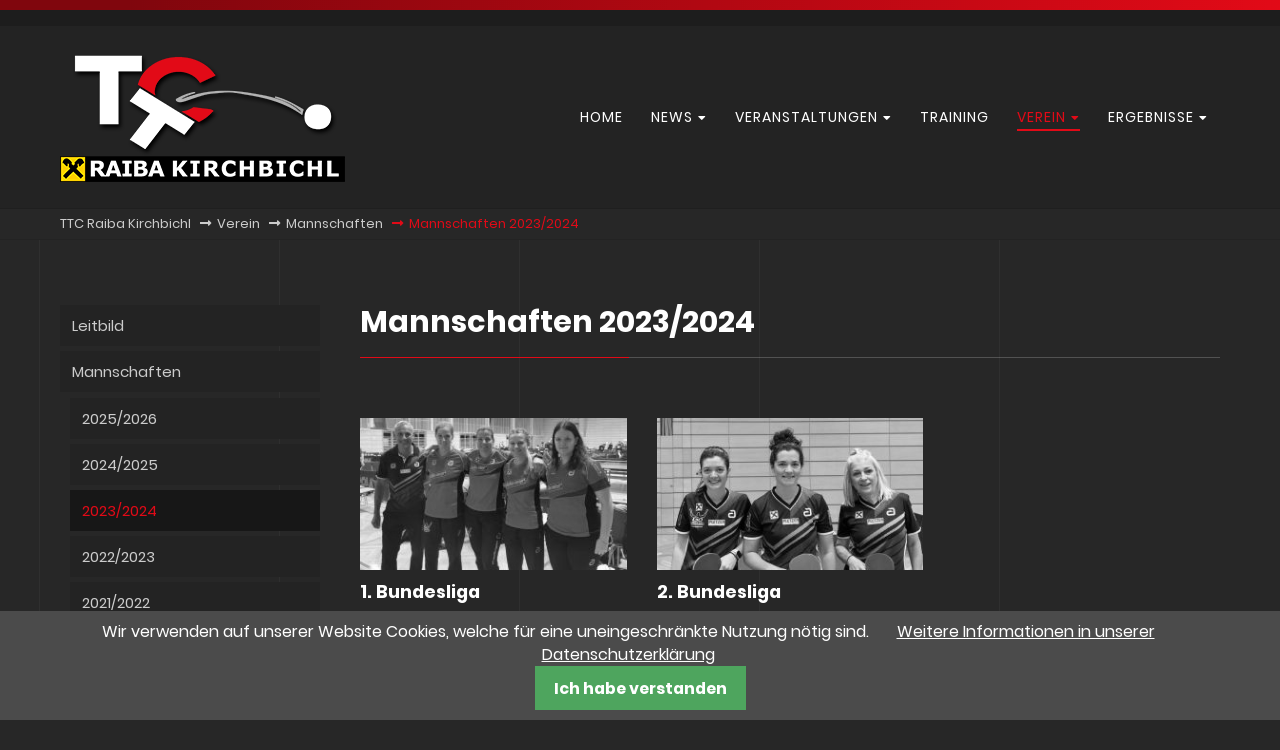

--- FILE ---
content_type: text/html; charset=utf-8
request_url: https://ttc-raiba-kirchbichl.com/verein/mannschaften/2023-2024.html
body_size: 7680
content:
<!DOCTYPE html>
<html lang="de">
<head>

      <meta charset="utf-8">
    <title>Mannschaften 2023/2024 - TTC Raiba Kirchbichl</title>
    <base href="https://ttc-raiba-kirchbichl.com/">

          <meta name="robots" content="index,follow">
      <meta name="description" content="In der Saison 2023/2024 stellen wir stolze zwei Damen-Bundesliga-, fünf Herren-, fünf Damen-, und siebzehn Nachwuchsmannschaften. Lerne sie alle auf dieser Seite kennen!">
      <meta name="generator" content="Contao Open Source CMS">
    
    <meta name="viewport" content="width=device-width, initial-scale=1.0">
        <link rel="stylesheet" href="system/modules/cookiebar/assets/dist/cookiebar.min.css?v=8e8be169"><link rel="stylesheet" href="assets/contao/css/icons.min.css?v=8e8be169"><link rel="stylesheet" href="system/modules/mobile_menu/assets/css/mobile-menu.min.css?v=257ca7ec"><link rel="stylesheet" href="assets/colorbox/css/colorbox.min.css?v=652ffb7d"><link rel="stylesheet" href="assets/swipe/css/swipe.min.css?v=77f245f7"><link rel="stylesheet" href="assets/css/files_cts-theme_css_outputfile.scss.css?v=e8b95876"><link rel="stylesheet" href="files/cts-theme/fontawesome-free/css/all.min.css?v=a24eebcb"><link rel="stylesheet" href="files/cts-theme/css/animate-css/animate.min.css?v=e8b95876"><link rel="stylesheet" href="files/cts-theme/css/bootstrap-grid.css?v=e8b95876"><link rel="stylesheet" href="files/cts-theme/css/tinymce.css?v=e8b95876"><link rel="stylesheet" href="files/cts-theme/css/customize-anpassungen.css?v=adc93e65">        <script src="assets/jquery/js/jquery.min.js?v=8e8be169"></script><script src="system/modules/mobile_menu/assets/js/mobile-menu.jquery.min.js?v=257ca7ec"></script><meta name="author" content="TTC Raiba Kirchbichl" />
<meta name="publisher" content="TTC Raiba Kirchbichl" />
<meta name="copyright" content="www.pletzerdesign.at, pletzerdesign OG Werbeagentur" />
<meta name="page-topic" content="Tischtennisverein">
<link rel="apple-touch-icon" sizes="180x180" href="/apple-touch-icon.png?v=M46bBb5Aaq">
<link rel="icon" type="image/png" sizes="32x32" href="/favicon-32x32.png?v=M46bBb5Aaq">
<link rel="icon" type="image/png" sizes="16x16" href="/favicon-16x16.png?v=M46bBb5Aaq">
<link rel="manifest" href="/site.webmanifest?v=M46bBb5Aaq">
<link rel="mask-icon" href="/safari-pinned-tab.svg?v=M46bBb5Aaq" color="#232323">
<link rel="shortcut icon" href="/favicon.ico?v=M46bBb5Aaq">
<meta name="msapplication-TileColor" content="#232323">
<meta name="msapplication-TileImage" content="/mstile-144x144.png?v=M46bBb5Aaq">
<meta name="theme-color" content="#232323">

          <!--[if lt IE 9]><script src="assets/html5shiv/js/html5shiv-printshiv.min.js"></script><![endif]-->
      
</head>
<body id="top" class="mac chrome blink ch131 leftcolumn" itemscope itemtype="http://schema.org/WebPage">

<div id="overlayer"></div>
<span class="loadercts">
  <span class="loader-innercts"></span>
</span>

          <div id="wrapper">
                        <header id="header" itemscope itemtype="http://schema.org/WPHeader">
            <div class="inside">
              
<div class="ce_wrapper top">
	<div class="inside container">
</div>
</div>
<div class="spacer"></div>
<div class="ce_wrapper headercontainer navi-section">
	<div class="inside">
<div class="ce_image logo first last block">
<div class="inner">
        
  
  <figure class="image_container">

          <a href="" title="TTC Raiba Kirchbichl">
    
    

<img src="assets/images/c/Logo-TTC-Raiba-Kirchbichl-c31ce11a.png" width="285" height="130" alt="TTC Raiba Kirchbichl" itemprop="image">


          </a>
    
    
  </figure>

</div>
</div>
  

<!-- indexer::stop -->
<nav class="mod_navigation mainmenu block" itemscope itemtype="http://schema.org/SiteNavigationElement">

  
  <a href="verein/mannschaften/2023-2024.html#skipNavigation1" class="invisible">Navigation überspringen</a>

  
<ul class="level_1">
            <li class="nopadtop first"><a href="./" title="Aktuelles zu Veranstaltungen, Wettkämpfe und Trainings" class="nopadtop first" itemprop="url"><span itemprop="name">Home</span></a></li>
                <li class="submenu"><a href="news/saison-2025-2026.html" title="News" class="submenu" aria-haspopup="true" itemprop="url"><span itemprop="name">News</span></a>
<ul class="level_2">
            <li class="first"><a href="news/saison-2025-2026.html" title="Aktuelles aus der Saison 2025/2026" class="first" itemprop="url"><span itemprop="name">Saison 2025/2026</span></a></li>
                <li><a href="news/saison-2024-2025.html" title="Aktuelles aus der Saison 2024/2025" itemprop="url"><span itemprop="name">Saison 2024/2025</span></a></li>
                <li><a href="news/saison-2023-2024.html" title="Aktuelles aus der Saison 2023/2024" itemprop="url"><span itemprop="name">Saison 2023/2024</span></a></li>
                <li><a href="news/saison-2022-2023.html" title="Aktuelles aus der Saison 2022/2023" itemprop="url"><span itemprop="name">Saison 2022/2023</span></a></li>
                <li><a href="news/saison-2021-2022.html" title="Aktuelles aus der Saison 2021/2022" itemprop="url"><span itemprop="name">Saison 2021/2022</span></a></li>
                <li><a href="news/saison-2020-2021.html" title="Aktuelles aus der Saison 2020/2021" itemprop="url"><span itemprop="name">Saison 2020/2021</span></a></li>
                <li><a href="news/saison-2019-2020.html" title="Aktuelles aus der Saison 2019/2020" itemprop="url"><span itemprop="name">Saison 2019/2020</span></a></li>
                <li><a href="news/saison-2018-2019.html" title="Aktuelles aus der Saison 2018/2019" itemprop="url"><span itemprop="name">Saison 2018/2019</span></a></li>
                <li class="submenu last"><a href="news/presseberichte/saison-2025-2026.html" title="Presseberichte" class="submenu last" aria-haspopup="true" itemprop="url"><span itemprop="name">Presseberichte</span></a>
<ul class="level_3">
            <li class="first"><a href="news/presseberichte/saison-2025-2026.html" title="Presseberichte 2025/2026" class="first" itemprop="url"><span itemprop="name">Saison 2025/2026</span></a></li>
                <li><a href="news/presseberichte/saison-2024-2025.html" title="Presseberichte 2024/2025" itemprop="url"><span itemprop="name">Saison 2024/2025</span></a></li>
                <li><a href="news/presseberichte/saison-2023-2024.html" title="Presseberichte 2023/2024" itemprop="url"><span itemprop="name">Saison 2023/2024</span></a></li>
                <li><a href="news/presseberichte/saison-2022-2023.html" title="Presseberichte 2022/2023" itemprop="url"><span itemprop="name">Saison 2022/2023</span></a></li>
                <li><a href="news/presseberichte/saison-2021-2022.html" title="Presseberichte 2021/2022" itemprop="url"><span itemprop="name">Saison 2021/2022</span></a></li>
                <li><a href="news/presseberichte/2020-2021.html" title="Presseberichte 2020/2021" itemprop="url"><span itemprop="name">Saison 2020/2021</span></a></li>
                <li><a href="news/presseberichte/2019-2020.html" title="Presseberichte 2019/2020" itemprop="url"><span itemprop="name">Saison 2019/2020</span></a></li>
                <li class="last"><a href="news/presseberichte/2018-2019.html" title="Presseberichte 2018/2019" class="last" itemprop="url"><span itemprop="name">Saison 2018/2019</span></a></li>
      </ul>



</li>
      </ul>



</li>
                <li class="submenu"><a href="veranstaltungen/kalender.html" title="Veranstaltungen" class="submenu" aria-haspopup="true" itemprop="url"><span itemprop="name">Veranstaltungen</span></a>
<ul class="level_2">
            <li class="first"><a href="veranstaltungen/kalender.html" title="Veranstaltungskalender" class="first" itemprop="url"><span itemprop="name">Kalender</span></a></li>
                <li><a href="veranstaltungen/aktuelle-veranstaltungen.html" title="Aktuelle Veranstaltungen" itemprop="url"><span itemprop="name">Aktuelle Veranstaltungen</span></a></li>
                <li class="last"><a href="veranstaltungen/veranstaltungsarchiv.html" title="Veranstaltungsarchiv" class="last" itemprop="url"><span itemprop="name">Veranstaltungsarchiv</span></a></li>
      </ul>



</li>
                <li><a href="training.html" title="Trainingszeiten und Trainer" itemprop="url"><span itemprop="name">Training</span></a></li>
                <li class="submenu trail"><a href="verein/leitbild.html" title="Verein" class="submenu trail" aria-haspopup="true" itemprop="url"><span itemprop="name">Verein</span></a>
<ul class="level_2">
            <li class="first"><a href="verein/leitbild.html" title="Leitbild" class="first" itemprop="url"><span itemprop="name">Leitbild</span></a></li>
                <li class="submenu trail"><a href="mannschaften/2025-2026.html" title="Mannschaften" class="submenu trail" aria-haspopup="true" itemprop="url"><span itemprop="name">Mannschaften</span></a>
<ul class="level_3">
            <li class="sibling first"><a href="mannschaften/2025-2026.html" title="Mannschaften 2025/2026" class="sibling first" itemprop="url"><span itemprop="name">2025/2026</span></a></li>
                <li class="sibling"><a href="mannschaften/2024-2025.html" title="Mannschaften 2024/2025" class="sibling" itemprop="url"><span itemprop="name">2024/2025</span></a></li>
                <li class="active"><strong class="active" itemprop="name"><span>2023/2024</span></strong></li>
                <li class="sibling"><a href="verein/2022-2023.html" title="Mannschaften 2022/2023" class="sibling" itemprop="url"><span itemprop="name">2022/2023</span></a></li>
                <li class="sibling"><a href="mannschaften/2021-2022.html" title="Mannschaften 2021/2022" class="sibling" itemprop="url"><span itemprop="name">2021/2022</span></a></li>
                <li class="sibling"><a href="verein/mannschaften/2020-2021.html" title="Mannschaften 2020/2021" class="sibling" itemprop="url"><span itemprop="name">2020/2021</span></a></li>
                <li class="sibling last"><a href="verein/mannschaften/2019-2020.html" title="Mannschaften 2019/2020" class="sibling last" itemprop="url"><span itemprop="name">2019/2020</span></a></li>
      </ul>



</li>
                <li><a href="verein/vorstand.html" title="Vorstand" itemprop="url"><span itemprop="name">Vorstand</span></a></li>
                <li><a href="verein/vereinserfolge.html" title="Vereinserfolge" itemprop="url"><span itemprop="name">Vereinserfolge</span></a></li>
                <li class="submenu"><a href="verein/specials/rote-nasen-lauf-2019.html" title="Specials" class="submenu" aria-haspopup="true" itemprop="url"><span itemprop="name">Specials</span></a>
<ul class="level_3">
            <li class="first"><a href="verein/specials/rote-nasen-lauf-2019.html" title="Rote Nasen Lauf 2019" class="first" itemprop="url"><span itemprop="name">Rote Nasen Lauf 2019</span></a></li>
                <li><a href="verein/specials/rote-nasen-lauf-2017.html" title="Rote Nasen Lauf 2017" itemprop="url"><span itemprop="name">Rote Nasen Lauf 2017</span></a></li>
                <li><a href="verein/specials/rote-nasen-lauf-2013.html" title="Rote Nasen Lauf 2013" itemprop="url"><span itemprop="name">Rote Nasen Lauf 2013</span></a></li>
                <li><a href="verein/specials/oem-2012-in-kirchbichl.html" title="ÖM 2012 in Kirchbichl" itemprop="url"><span itemprop="name">ÖM 2012 in Kirchbichl</span></a></li>
                <li class="last"><a href="verein/specials/rote-nasen-lauf-2011.html" title="Rote Nasen Lauf 2011" class="last" itemprop="url"><span itemprop="name">Rote Nasen Lauf 2011</span></a></li>
      </ul>



</li>
                <li><a href="verein/chronik.html" title="Chronik" itemprop="url"><span itemprop="name">Chronik</span></a></li>
                <li><a href="verein/sponsoren.html" title="Sponsoren" itemprop="url"><span itemprop="name">Sponsoren</span></a></li>
                <li><a href="verein/kontakt.html" title="Kontakt" itemprop="url"><span itemprop="name">Kontakt</span></a></li>
                <li class="last"><a href="verein/downloads.html" title="Downloads" class="last" itemprop="url"><span itemprop="name">Downloads</span></a></li>
      </ul>



</li>
                <li class="submenu last"><a href="ergebnisse/meisterschaften.html" title="Ergebnisse" class="submenu last" aria-haspopup="true" itemprop="url"><span itemprop="name">Ergebnisse</span></a>
<ul class="level_2">
            <li class="submenu first"><a href="ergebnisse/meisterschaften/saison-2025-2026.html" title="Meisterschaften" class="submenu first" aria-haspopup="true" itemprop="url"><span itemprop="name">Meisterschaften</span></a>
<ul class="level_3">
            <li class="first"><a href="ergebnisse/meisterschaften/saison-2025-2026.html" title="Meisterschaften Saison 2025/2026" class="first" itemprop="url"><span itemprop="name">Saison 2025/2026</span></a></li>
                <li><a href="ergebnisse/meisterschaften/saison-2024-2025.html" title="Meisterschaften Saison 2024/2025" itemprop="url"><span itemprop="name">Saison 2024/2025</span></a></li>
                <li><a href="ergebnisse/meisterschaften/saison-2023-2024.html" title="Meisterschaften Saison 2023/2024" itemprop="url"><span itemprop="name">Saison 2023/2024</span></a></li>
                <li><a href="ergebnisse/meisterschaften/saison-2022-2023.html" title="Meisterschaften Saison 2022/2023" itemprop="url"><span itemprop="name">Saison 2022/2023</span></a></li>
                <li><a href="ergebnisse/meisterschaften/saison-2021-2022.html" title="Meisterschaften Saison 2021/2022" itemprop="url"><span itemprop="name">Saison 2021/2022</span></a></li>
                <li><a href="ergebnisse/meisterschaften/saison-2020-2021.html" title="Meisterschaften Saison 2020/2021" itemprop="url"><span itemprop="name">Saison 2020/2021</span></a></li>
                <li><a href="ergebnisse/meisterschaften/saison-2019-2020.html" title="Meisterschaften Saison 2019/2020" itemprop="url"><span itemprop="name">Saison 2019/2020</span></a></li>
                <li class="last"><a href="ergebnisse/meisterschaften/saison-2018-2019.html" title="Meisterschaften Saison 2018/2019" class="last" itemprop="url"><span itemprop="name">Saison 2018/2019</span></a></li>
      </ul>



</li>
                <li class="submenu last"><a href="ergebnisse/turniere/saison-2025-2026.html" title="Turniere" class="submenu last" aria-haspopup="true" itemprop="url"><span itemprop="name">Turniere</span></a>
<ul class="level_3">
            <li class="first"><a href="ergebnisse/turniere/saison-2025-2026.html" title="Turniere Saison 2025/2026" class="first" itemprop="url"><span itemprop="name">Saison 2025/2026</span></a></li>
                <li><a href="ergebnisse/saison-2023-2024.html" title="Turniere Saison 2024/2025" itemprop="url"><span itemprop="name">Saison 2024/2025</span></a></li>
                <li><a href="ergebnisse/turniere/saison-2023-2024.html" title="Turniere Saison 2023/2024" itemprop="url"><span itemprop="name">Saison 2023/2024</span></a></li>
                <li><a href="ergebnisse/turniere/saison-2022-2023.html" title="Turniere Saison 2022/2023" itemprop="url"><span itemprop="name">Saison 2022/2023</span></a></li>
                <li><a href="ergebnisse/turniere/saison-2021-2022.html" title="Turniere Saison 2020/2021" itemprop="url"><span itemprop="name">Saison 2021/2022</span></a></li>
                <li><a href="ergebnisse/turniere/saison-2020-2021.html" title="Turniere Saison 2020/2021" itemprop="url"><span itemprop="name">Saison 2020/2021</span></a></li>
                <li><a href="ergebnisse/turniere/saison-2019-2020.html" title="Turniere Saison 2019/2020" itemprop="url"><span itemprop="name">Saison 2019/2020</span></a></li>
                <li class="last"><a href="ergebnisse/turniere/saison-2018-2019.html" title="Turniere Saison 2018/2019" class="last" itemprop="url"><span itemprop="name">Saison 2018/2019</span></a></li>
      </ul>



</li>
      </ul>



</li>
      </ul>




  <a id="skipNavigation1" class="invisible">&nbsp;</a>

</nav>
<!-- indexer::continue -->

<!-- indexer::stop -->
<div class="mod_mobile_menu block">

        
  
<div id="mobile-menu-60-trigger" class="mobile_menu_trigger">
    <span class="nav-mobile"><i class="fa fa-bars"></i></span></div>

<div id="mobile-menu-60" class="mobile_menu">
    <div class="inner">
        
<!-- indexer::stop -->
<nav class="mod_navigation block" id="mainmobil" itemscope itemtype="http://schema.org/SiteNavigationElement">

  
  <a href="verein/mannschaften/2023-2024.html#skipNavigation61" class="invisible">Navigation überspringen</a>

  
<ul class="level_1">
            <li class="nopadtop first"><a href="./" title="Aktuelles zu Veranstaltungen, Wettkämpfe und Trainings" class="nopadtop first" itemprop="url"><span itemprop="name">Home</span></a></li>
                <li class="submenu"><a href="news/saison-2025-2026.html" title="News" class="submenu" aria-haspopup="true" itemprop="url"><span itemprop="name">News</span></a>
<ul class="level_2">
            <li class="first"><a href="news/saison-2025-2026.html" title="Aktuelles aus der Saison 2025/2026" class="first" itemprop="url"><span itemprop="name">Saison 2025/2026</span></a></li>
                <li><a href="news/saison-2024-2025.html" title="Aktuelles aus der Saison 2024/2025" itemprop="url"><span itemprop="name">Saison 2024/2025</span></a></li>
                <li><a href="news/saison-2023-2024.html" title="Aktuelles aus der Saison 2023/2024" itemprop="url"><span itemprop="name">Saison 2023/2024</span></a></li>
                <li><a href="news/saison-2022-2023.html" title="Aktuelles aus der Saison 2022/2023" itemprop="url"><span itemprop="name">Saison 2022/2023</span></a></li>
                <li><a href="news/saison-2021-2022.html" title="Aktuelles aus der Saison 2021/2022" itemprop="url"><span itemprop="name">Saison 2021/2022</span></a></li>
                <li><a href="news/saison-2020-2021.html" title="Aktuelles aus der Saison 2020/2021" itemprop="url"><span itemprop="name">Saison 2020/2021</span></a></li>
                <li><a href="news/saison-2019-2020.html" title="Aktuelles aus der Saison 2019/2020" itemprop="url"><span itemprop="name">Saison 2019/2020</span></a></li>
                <li><a href="news/saison-2018-2019.html" title="Aktuelles aus der Saison 2018/2019" itemprop="url"><span itemprop="name">Saison 2018/2019</span></a></li>
                <li class="submenu last"><a href="news/presseberichte/saison-2025-2026.html" title="Presseberichte" class="submenu last" aria-haspopup="true" itemprop="url"><span itemprop="name">Presseberichte</span></a>
<ul class="level_3">
            <li class="first"><a href="news/presseberichte/saison-2025-2026.html" title="Presseberichte 2025/2026" class="first" itemprop="url"><span itemprop="name">Saison 2025/2026</span></a></li>
                <li><a href="news/presseberichte/saison-2024-2025.html" title="Presseberichte 2024/2025" itemprop="url"><span itemprop="name">Saison 2024/2025</span></a></li>
                <li><a href="news/presseberichte/saison-2023-2024.html" title="Presseberichte 2023/2024" itemprop="url"><span itemprop="name">Saison 2023/2024</span></a></li>
                <li><a href="news/presseberichte/saison-2022-2023.html" title="Presseberichte 2022/2023" itemprop="url"><span itemprop="name">Saison 2022/2023</span></a></li>
                <li><a href="news/presseberichte/saison-2021-2022.html" title="Presseberichte 2021/2022" itemprop="url"><span itemprop="name">Saison 2021/2022</span></a></li>
                <li><a href="news/presseberichte/2020-2021.html" title="Presseberichte 2020/2021" itemprop="url"><span itemprop="name">Saison 2020/2021</span></a></li>
                <li><a href="news/presseberichte/2019-2020.html" title="Presseberichte 2019/2020" itemprop="url"><span itemprop="name">Saison 2019/2020</span></a></li>
                <li class="last"><a href="news/presseberichte/2018-2019.html" title="Presseberichte 2018/2019" class="last" itemprop="url"><span itemprop="name">Saison 2018/2019</span></a></li>
      </ul>



</li>
      </ul>



</li>
                <li class="submenu"><a href="veranstaltungen/kalender.html" title="Veranstaltungen" class="submenu" aria-haspopup="true" itemprop="url"><span itemprop="name">Veranstaltungen</span></a>
<ul class="level_2">
            <li class="first"><a href="veranstaltungen/kalender.html" title="Veranstaltungskalender" class="first" itemprop="url"><span itemprop="name">Kalender</span></a></li>
                <li><a href="veranstaltungen/aktuelle-veranstaltungen.html" title="Aktuelle Veranstaltungen" itemprop="url"><span itemprop="name">Aktuelle Veranstaltungen</span></a></li>
                <li class="last"><a href="veranstaltungen/veranstaltungsarchiv.html" title="Veranstaltungsarchiv" class="last" itemprop="url"><span itemprop="name">Veranstaltungsarchiv</span></a></li>
      </ul>



</li>
                <li><a href="training.html" title="Trainingszeiten und Trainer" itemprop="url"><span itemprop="name">Training</span></a></li>
                <li class="submenu trail"><a href="verein/leitbild.html" title="Verein" class="submenu trail" aria-haspopup="true" itemprop="url"><span itemprop="name">Verein</span></a>
<ul class="level_2">
            <li class="first"><a href="verein/leitbild.html" title="Leitbild" class="first" itemprop="url"><span itemprop="name">Leitbild</span></a></li>
                <li class="submenu trail"><a href="mannschaften/2025-2026.html" title="Mannschaften" class="submenu trail" aria-haspopup="true" itemprop="url"><span itemprop="name">Mannschaften</span></a>
<ul class="level_3">
            <li class="sibling first"><a href="mannschaften/2025-2026.html" title="Mannschaften 2025/2026" class="sibling first" itemprop="url"><span itemprop="name">2025/2026</span></a></li>
                <li class="sibling"><a href="mannschaften/2024-2025.html" title="Mannschaften 2024/2025" class="sibling" itemprop="url"><span itemprop="name">2024/2025</span></a></li>
                <li class="active"><strong class="active" itemprop="name"><span>2023/2024</span></strong></li>
                <li class="sibling"><a href="verein/2022-2023.html" title="Mannschaften 2022/2023" class="sibling" itemprop="url"><span itemprop="name">2022/2023</span></a></li>
                <li class="sibling"><a href="mannschaften/2021-2022.html" title="Mannschaften 2021/2022" class="sibling" itemprop="url"><span itemprop="name">2021/2022</span></a></li>
                <li class="sibling"><a href="verein/mannschaften/2020-2021.html" title="Mannschaften 2020/2021" class="sibling" itemprop="url"><span itemprop="name">2020/2021</span></a></li>
                <li class="sibling last"><a href="verein/mannschaften/2019-2020.html" title="Mannschaften 2019/2020" class="sibling last" itemprop="url"><span itemprop="name">2019/2020</span></a></li>
      </ul>



</li>
                <li><a href="verein/vorstand.html" title="Vorstand" itemprop="url"><span itemprop="name">Vorstand</span></a></li>
                <li><a href="verein/vereinserfolge.html" title="Vereinserfolge" itemprop="url"><span itemprop="name">Vereinserfolge</span></a></li>
                <li class="submenu"><a href="verein/specials/rote-nasen-lauf-2019.html" title="Specials" class="submenu" aria-haspopup="true" itemprop="url"><span itemprop="name">Specials</span></a>
<ul class="level_3">
            <li class="first"><a href="verein/specials/rote-nasen-lauf-2019.html" title="Rote Nasen Lauf 2019" class="first" itemprop="url"><span itemprop="name">Rote Nasen Lauf 2019</span></a></li>
                <li><a href="verein/specials/rote-nasen-lauf-2017.html" title="Rote Nasen Lauf 2017" itemprop="url"><span itemprop="name">Rote Nasen Lauf 2017</span></a></li>
                <li><a href="verein/specials/rote-nasen-lauf-2013.html" title="Rote Nasen Lauf 2013" itemprop="url"><span itemprop="name">Rote Nasen Lauf 2013</span></a></li>
                <li><a href="verein/specials/oem-2012-in-kirchbichl.html" title="ÖM 2012 in Kirchbichl" itemprop="url"><span itemprop="name">ÖM 2012 in Kirchbichl</span></a></li>
                <li class="last"><a href="verein/specials/rote-nasen-lauf-2011.html" title="Rote Nasen Lauf 2011" class="last" itemprop="url"><span itemprop="name">Rote Nasen Lauf 2011</span></a></li>
      </ul>



</li>
                <li><a href="verein/chronik.html" title="Chronik" itemprop="url"><span itemprop="name">Chronik</span></a></li>
                <li><a href="verein/sponsoren.html" title="Sponsoren" itemprop="url"><span itemprop="name">Sponsoren</span></a></li>
                <li><a href="verein/kontakt.html" title="Kontakt" itemprop="url"><span itemprop="name">Kontakt</span></a></li>
                <li class="last"><a href="verein/downloads.html" title="Downloads" class="last" itemprop="url"><span itemprop="name">Downloads</span></a></li>
      </ul>



</li>
                <li class="submenu last"><a href="ergebnisse/meisterschaften.html" title="Ergebnisse" class="submenu last" aria-haspopup="true" itemprop="url"><span itemprop="name">Ergebnisse</span></a>
<ul class="level_2">
            <li class="submenu first"><a href="ergebnisse/meisterschaften/saison-2025-2026.html" title="Meisterschaften" class="submenu first" aria-haspopup="true" itemprop="url"><span itemprop="name">Meisterschaften</span></a>
<ul class="level_3">
            <li class="first"><a href="ergebnisse/meisterschaften/saison-2025-2026.html" title="Meisterschaften Saison 2025/2026" class="first" itemprop="url"><span itemprop="name">Saison 2025/2026</span></a></li>
                <li><a href="ergebnisse/meisterschaften/saison-2024-2025.html" title="Meisterschaften Saison 2024/2025" itemprop="url"><span itemprop="name">Saison 2024/2025</span></a></li>
                <li><a href="ergebnisse/meisterschaften/saison-2023-2024.html" title="Meisterschaften Saison 2023/2024" itemprop="url"><span itemprop="name">Saison 2023/2024</span></a></li>
                <li><a href="ergebnisse/meisterschaften/saison-2022-2023.html" title="Meisterschaften Saison 2022/2023" itemprop="url"><span itemprop="name">Saison 2022/2023</span></a></li>
                <li><a href="ergebnisse/meisterschaften/saison-2021-2022.html" title="Meisterschaften Saison 2021/2022" itemprop="url"><span itemprop="name">Saison 2021/2022</span></a></li>
                <li><a href="ergebnisse/meisterschaften/saison-2020-2021.html" title="Meisterschaften Saison 2020/2021" itemprop="url"><span itemprop="name">Saison 2020/2021</span></a></li>
                <li><a href="ergebnisse/meisterschaften/saison-2019-2020.html" title="Meisterschaften Saison 2019/2020" itemprop="url"><span itemprop="name">Saison 2019/2020</span></a></li>
                <li class="last"><a href="ergebnisse/meisterschaften/saison-2018-2019.html" title="Meisterschaften Saison 2018/2019" class="last" itemprop="url"><span itemprop="name">Saison 2018/2019</span></a></li>
      </ul>



</li>
                <li class="submenu last"><a href="ergebnisse/turniere/saison-2025-2026.html" title="Turniere" class="submenu last" aria-haspopup="true" itemprop="url"><span itemprop="name">Turniere</span></a>
<ul class="level_3">
            <li class="first"><a href="ergebnisse/turniere/saison-2025-2026.html" title="Turniere Saison 2025/2026" class="first" itemprop="url"><span itemprop="name">Saison 2025/2026</span></a></li>
                <li><a href="ergebnisse/saison-2023-2024.html" title="Turniere Saison 2024/2025" itemprop="url"><span itemprop="name">Saison 2024/2025</span></a></li>
                <li><a href="ergebnisse/turniere/saison-2023-2024.html" title="Turniere Saison 2023/2024" itemprop="url"><span itemprop="name">Saison 2023/2024</span></a></li>
                <li><a href="ergebnisse/turniere/saison-2022-2023.html" title="Turniere Saison 2022/2023" itemprop="url"><span itemprop="name">Saison 2022/2023</span></a></li>
                <li><a href="ergebnisse/turniere/saison-2021-2022.html" title="Turniere Saison 2020/2021" itemprop="url"><span itemprop="name">Saison 2021/2022</span></a></li>
                <li><a href="ergebnisse/turniere/saison-2020-2021.html" title="Turniere Saison 2020/2021" itemprop="url"><span itemprop="name">Saison 2020/2021</span></a></li>
                <li><a href="ergebnisse/turniere/saison-2019-2020.html" title="Turniere Saison 2019/2020" itemprop="url"><span itemprop="name">Saison 2019/2020</span></a></li>
                <li class="last"><a href="ergebnisse/turniere/saison-2018-2019.html" title="Turniere Saison 2018/2019" class="last" itemprop="url"><span itemprop="name">Saison 2018/2019</span></a></li>
      </ul>



</li>
      </ul>



</li>
      </ul>




  <a id="skipNavigation61" class="invisible">&nbsp;</a>

</nav>
<!-- indexer::continue -->
    </div>
</div>

<script>
(function($) {
    $('#mobile-menu-60').mobileMenu({
                'animation': true,
        'animationSpeed': 300,
                'breakPoint': 1024,
        'offCanvas': false,
        'overlay': true,
        'disableNavigation': false,
        'parentTogglers': false,
        'closeOnLinkClick': false,
        'keepInPlace': false,
        'position': 'left',
                'trigger': $('#mobile-menu-60-trigger')
    });
})(jQuery);
</script>


</div>
<!-- indexer::continue -->

</div>
</div>            </div>
          </header>
              
      
<div class="custom">
      
<div id="breadcrumb">
  <div class="inside">
    
<!-- indexer::stop -->
<div class="mod_breadcrumb mainBc block">

        
  
  <ul itemprop="breadcrumb" itemscope itemtype="http://schema.org/BreadcrumbList">
                  <li class="first" itemscope itemtype="http://schema.org/ListItem" itemprop="itemListElement"><a href="./" title="TTC Raiba Kirchbichl" itemprop="item"><span itemprop="name">TTC Raiba Kirchbichl</span></a><meta itemprop="position" content="1"></li>
                        <li itemscope itemtype="http://schema.org/ListItem" itemprop="itemListElement"><a href="verein/leitbild.html" title="Verein" itemprop="item"><span itemprop="name">Verein</span></a><meta itemprop="position" content="2"></li>
                        <li itemscope itemtype="http://schema.org/ListItem" itemprop="itemListElement"><a href="mannschaften/2025-2026.html" title="Mannschaften" itemprop="item"><span itemprop="name">Mannschaften</span></a><meta itemprop="position" content="3"></li>
                        <li class="active last">Mannschaften 2023/2024</li>
            </ul>


</div>
<!-- indexer::continue -->
  </div>
</div>
  </div>

              <div id="container">

                      <main id="main" itemscope itemtype="http://schema.org/WebPageElement" itemprop="mainContentOfPage">
              <div class="inside">
                

  <div class="mod_article mannschaften first last" id="article-268">
    <div class="inside">
    
          
<h2 class="ce_headline bottom60 first leftline">
  Mannschaften 2023/2024</h2>

<div class="ce_row row"><div class="ce_text col-sm-6 col-lg-4 bottom60 imagebox block">
    <div class="inner">

                <figure class="image_container">
                        <a href="files/ttc/img/mannschaften/2023_2024/BL1.jpg" data-lightbox="5c2697">
                        

<img src="assets/images/a/BL1-fb1dd973.jpg" width="280" height="160" alt="" itemprop="image">

                        </a>
            
            
        </figure>
                  
        <h3 class="headline">1. Bundesliga</h3>  
          
         
        <p>Teresa Oppelz<br>Martina Kapfinger<br>Selina Leitner<br>Michelle Kases</p>
<p><strong>Betreuer:</strong><br>Manfred Pfluger</p>  
        
    </div>
</div><div class="ce_text col-sm-6 col-lg-4 bottom60 imagebox block">
    <div class="inner">

                <figure class="image_container">
                        <a href="files/ttc/img/mannschaften/2023_2024/BL2.jpg" data-lightbox="2151e8">
                        

<img src="assets/images/7/BL2-0693decf.jpg" width="280" height="160" alt="" itemprop="image">

                        </a>
            
            
        </figure>
                  
        <h3 class="headline">2. Bundesliga</h3>  
          
         
        <p>Nicola Salzburger<br>Theresa Prosch<br>Grazyna Hajdecka<br>Theresa Genser<br>Clara Kurzthaler</p>
<p><strong>Betreuer:</strong><br>Gunnar Wallner</p>  
        
    </div>
</div><div class="ce_text col-sm-6 col-lg-4 bottom60 imagebox block">
    <div class="inner">

                  
         
        <p>&nbsp;</p>  
        
    </div>
</div><div class="ce_text col-sm-6 col-lg-4 bottom60 imagebox block">
    <div class="inner">

                <figure class="image_container">
                        <a href="files/ttc/img/mannschaften/2023_2024/D1.jpg" data-lightbox="522f31">
                        

<img src="assets/images/6/D1-c71f8391.jpg" width="280" height="160" alt="" itemprop="image">

                        </a>
            
            
        </figure>
                  
        <h3 class="headline">Damen 1</h3>  
          
         
        <p>Teresa Oppelz<br>Martina Kapfinger</p>
<p><strong>Mannschaftsführer:</strong><br>Teresa Oppelz</p>  
        
    </div>
</div><div class="ce_text col-sm-6 col-lg-4 bottom60 imagebox block">
    <div class="inner">

                <figure class="image_container">
                        <a href="files/ttc/img/mannschaften/2023_2024/D2.jpg" data-lightbox="4a9345">
                        

<img src="assets/images/b/D2-41ae3fe0.jpg" width="280" height="160" alt="" itemprop="image">

                        </a>
            
            
        </figure>
                  
        <h3 class="headline">Damen 2</h3>  
          
         
        <p>Theresa Prosch<br>Nicola Salzburger</p>
<p><strong>Mannschaftsführer:</strong><br>Theresa Prosch</p>  
        
    </div>
</div><div class="ce_text col-sm-6 col-lg-4 bottom60 imagebox block">
    <div class="inner">

                <figure class="image_container">
                        <a href="files/ttc/img/mannschaften/2023_2024/D3.jpg" data-lightbox="e7b350">
                        

<img src="assets/images/4/D3-2818fed7.jpg" width="280" height="160" alt="" itemprop="image">

                        </a>
            
            
        </figure>
                  
        <h3 class="headline">Damen 3</h3>  
          
         
        <p>Clara Kurzthaler<br>Theresa Genser<br>Martina Fuchs<br><br><strong>Mannschaftsführer:</strong><br>Theresa Genser</p>  
        
    </div>
</div><div class="ce_text col-sm-6 col-lg-4 bottom60 imagebox block">
    <div class="inner">

                <figure class="image_container">
                        <a href="files/ttc/img/mannschaften/2023_2024/D4.jpg" data-lightbox="c01524">
                        

<img src="assets/images/a/D4-470b8d17.jpg" width="280" height="160" alt="" itemprop="image">

                        </a>
            
            
        </figure>
                  
        <h3 class="headline">Damen 4</h3>  
          
         
        <p>Lara Schaubmair<br>Lena Kapfinger<br>Lilly Gruber</p>
<p><strong>Mannschaftsführer:</strong><br>Daniela Kapfinger</p>  
        
    </div>
</div><div class="ce_text col-sm-6 col-lg-4 bottom60 imagebox block">
    <div class="inner">

                <figure class="image_container">
                        <a href="files/ttc/img/mannschaften/2023_2024/D5.jpg" data-lightbox="5d326c">
                        

<img src="assets/images/b/D5-b3dc8b6e.jpg" width="280" height="160" alt="" itemprop="image">

                        </a>
            
            
        </figure>
                  
        <h3 class="headline">Damen 5</h3>  
          
         
        <p>Johanna Brugger<br>Diana Handle<br>Lena Rohm</p>
<p><strong>Mannschaftsführer:</strong><br>Siegi Vorauer</p>  
        
    </div>
</div><div class="ce_text col-sm-6 col-lg-4 bottom60 imagebox block">
    <div class="inner">

                  
         
        <p>&nbsp;</p>  
        
    </div>
</div><div class="ce_text col-sm-6 col-lg-4 bottom60 imagebox block">
    <div class="inner">

                <figure class="image_container">
                        <a href="files/ttc/img/mannschaften/2023_2024/H1.jpg" data-lightbox="718f1d">
                        

<img src="assets/images/c/H1-52ba6930.jpg" width="280" height="160" alt="" itemprop="image">

                        </a>
            
            
        </figure>
                  
        <h3 class="headline">Herren 1</h3>  
          
         
        <p>Teresa Oppelz<br>Manfred Pfluger<br>Martina Kapfinger</p>
<p><strong>Mannschaftsführer:</strong><br>Manfred Pfluger</p>
<p><strong>Heimspieltermin:</strong><br>Montag 20:00 Uhr</p>  
        
    </div>
</div><div class="ce_text col-sm-6 col-lg-4 bottom60 imagebox block">
    <div class="inner">

                <figure class="image_container">
                        <a href="files/ttc/img/mannschaften/2023_2024/H2.jpg" data-lightbox="e8e1b5">
                        

<img src="assets/images/e/H2-e40f9b2f.jpg" width="280" height="160" alt="" itemprop="image">

                        </a>
            
            
        </figure>
                  
        <h3 class="headline">Herren 2</h3>  
          
         
        <p>Felix Wolny<br>Theresa Prosch<br>Florian Horngacher</p>
<p><strong>Mannschaftsführer:</strong><br>Felix Wolny</p>
<p><strong>Heimspieltermin:</strong><br>Montag 20:00 Uhr</p>  
        
    </div>
</div><div class="ce_text col-sm-6 col-lg-4 bottom60 imagebox block">
    <div class="inner">

                <figure class="image_container">
                        <a href="files/ttc/img/mannschaften/2023_2024/H3.jpg" data-lightbox="2743e7">
                        

<img src="assets/images/5/H3-c9518a23.jpg" width="280" height="160" alt="" itemprop="image">

                        </a>
            
            
        </figure>
                  
        <h3 class="headline">Herren 3</h3>  
          
         
        <p>Gunnar Wallner<br>David Lackner<br>Arno Schnellrieder<br>Clara Kurzthaler</p>
<p><strong>Mannschaftsführer:</strong><br>Arno Schnellrieder</p>
<p><strong>Heimspieltermin:</strong><br>Donnerstag 20:00 Uhr</p>  
        
    </div>
</div><div class="ce_text col-sm-6 col-lg-4 bottom60 imagebox block">
    <div class="inner">

                <figure class="image_container">
                        <a href="files/ttc/img/mannschaften/2023_2024/H4.jpg" data-lightbox="92773a">
                        

<img src="assets/images/4/H4-f22c049c.jpg" width="280" height="160" alt="" itemprop="image">

                        </a>
            
            
        </figure>
                  
        <h3 class="headline">Herren 4</h3>  
          
         
        <p>Valentin Mayr-Toll<br>Nicola Salzburger<br>Lennox Kapfinger<br>Manuel Haaser<br>Nicolas Stangl</p>
<p><strong>Mannschaftsführer:</strong><br>Siegi Vorauer</p>
<p><strong>Heimspieltermin:</strong><br>Donnerstag 19:00 Uhr</p>  
        
    </div>
</div><div class="ce_text col-sm-6 col-lg-4 bottom60 imagebox block">
    <div class="inner">

                <figure class="image_container">
                        <a href="files/ttc/img/mannschaften/2023_2024/H5.jpg" data-lightbox="767697">
                        

<img src="assets/images/f/H5-6e263c0f.jpg" width="280" height="160" alt="" itemprop="image">

                        </a>
            
            
        </figure>
                  
        <h3 class="headline">Herren 5</h3>  
          
         
        <p>Matthias Kirchberger<br>Walter Spitzer<br>Christof Tipelius<br>Marlow Pfeiffer<br>Ferdinand Mayr</p>
<p><strong>Mannschaftsführer:</strong><br>Matthias Kirchberger</p>
<p><strong>Heimspieltermin:</strong><br>Mittwoch 20:00 Uhr</p>  
        
    </div>
</div><div class="ce_text col-sm-6 col-lg-4 bottom60 imagebox block">
    <div class="inner">

                  
         
        <p>&nbsp;</p>  
        
    </div>
</div><div class="ce_text col-sm-6 col-lg-4 bottom60 imagebox block">
    <div class="inner">

                <figure class="image_container">
                        

<img src="assets/images/b/U19_1-ffc3f94d.jpg" width="280" height="160" alt="" itemprop="image">

            
            
        </figure>
                  
        <h3 class="headline">U19 1</h3>  
          
         
        <p>Nicola Salzburger<br>Clara Kurzthaler</p>
<p><strong>Mannschaftsführer:</strong><br>Teresa Oppelz</p>  
        
    </div>
</div><div class="ce_text col-sm-6 col-lg-4 bottom60 imagebox block">
    <div class="inner">

                <figure class="image_container">
                        

<img src="assets/images/c/U17_1-cbaa8c0c.jpg" width="280" height="160" alt="" itemprop="image">

            
            
        </figure>
                  
        <h3 class="headline">U17 1</h3>  
          
         
        <p>Lennox Kapfinger<br>Clara Kurzthaler<br>Momo Weinmayer</p>
<p><strong>Mannschaftsführer:</strong><br>Manfred Pfluger</p>  
        
    </div>
</div><div class="ce_text col-sm-6 col-lg-4 bottom60 imagebox block">
    <div class="inner">

                <figure class="image_container">
                        

<img src="assets/images/1/U17_2-4389b5b2.jpg" width="280" height="160" alt="" itemprop="image">

            
            
        </figure>
                  
        <h3 class="headline">U17 2</h3>  
          
         
        <p>Valentin Mayr-Toll<br>Oliver Emeder<br>Nicolas Stangl</p>
<p><strong>Mannschaftsführer:</strong><br>Gunnar Wallner</p>  
        
    </div>
</div><div class="ce_text col-sm-6 col-lg-4 bottom60 imagebox block">
    <div class="inner">

                <figure class="image_container">
                        <a href="files/ttc/img/mannschaften/2023_2024/U15_1.jpg" data-lightbox="06d46e">
                        

<img src="assets/images/1/U15_1-252c839f.jpg" width="280" height="160" alt="" itemprop="image">

                        </a>
            
            
        </figure>
                  
        <h3 class="headline">U15 1</h3>  
          
         
        <p>Clara Kurzthaler<br>Lennox Kapfinger</p>
<p><strong>Mannschaftsführer:</strong><br>Martina Kapfinger</p>  
        
    </div>
</div><div class="ce_text col-sm-6 col-lg-4 bottom60 imagebox block">
    <div class="inner">

                <figure class="image_container">
                        <a href="files/ttc/img/mannschaften/2023_2024/U15_2.jpg" data-lightbox="83c9bc">
                        

<img src="assets/images/c/U15_2-5aff7450.jpg" width="280" height="160" alt="" itemprop="image">

                        </a>
            
            
        </figure>
                  
        <h3 class="headline">U15 2</h3>  
          
         
        <p>Nicolas Stangl<br>Valentin Mayr-Toll</p>
<p><strong>Mannschaftsführer:</strong><br>Hansjörg Toll</p>  
        
    </div>
</div><div class="ce_text col-sm-6 col-lg-4 bottom60 imagebox block">
    <div class="inner">

                <figure class="image_container">
                        <a href="files/ttc/img/mannschaften/2023_2024/U15_3.jpg" data-lightbox="252906">
                        

<img src="assets/images/0/U15_3-cc2f2ee0.jpg" width="280" height="160" alt="" itemprop="image">

                        </a>
            
            
        </figure>
                  
        <h3 class="headline">U15 3</h3>  
          
         
        <p>Momo Weinmayer<br>Lena Kapfinger</p>
<p><strong>Mannschaftsführer:</strong><br>Daniela Kapfinger</p>  
        
    </div>
</div><div class="ce_text col-sm-6 col-lg-4 bottom60 imagebox block">
    <div class="inner">

                <figure class="image_container">
                        <a href="files/ttc/img/mannschaften/2023_2024/U15_4.jpg" data-lightbox="752c1a">
                        

<img src="assets/images/4/U15_4-bb4353f5.jpg" width="280" height="160" alt="" itemprop="image">

                        </a>
            
            
        </figure>
                  
        <h3 class="headline">U15 4</h3>  
          
         
        <p>Lara Schaubmair<br>Lilly Gruber</p>
<p><strong>Mannschaftsführer:</strong><br>Jürgen Schaubmair</p>  
        
    </div>
</div><div class="ce_text col-sm-6 col-lg-4 bottom60 imagebox block">
    <div class="inner">

                <figure class="image_container">
                        <a href="files/ttc/img/mannschaften/2023_2024/U15_5.jpg" data-lightbox="4bd075">
                        

<img src="assets/images/e/U15_5-140d544d.jpg" width="280" height="160" alt="" itemprop="image">

                        </a>
            
            
        </figure>
                  
        <h3 class="headline">U15 5</h3>  
          
         
        <p>Oliver Emeder<br>Ole Lorenz<br>Mathias Peer</p>
<p><strong>Mannschaftsführer:</strong><br>Eric Lorenz</p>  
        
    </div>
</div><div class="ce_text col-sm-6 col-lg-4 bottom60 imagebox block">
    <div class="inner">

                <figure class="image_container">
                        <a href="files/ttc/img/mannschaften/2023_2024/U15_6.jpg" data-lightbox="202722">
                        

<img src="assets/images/1/U15_6-8e72ecb9.jpg" width="280" height="160" alt="" itemprop="image">

                        </a>
            
            
        </figure>
                  
        <h3 class="headline">U15 6</h3>  
          
         
        <p>Lena Rohm<br>Johanna Brugger<br>Pauline Fuchs<br>Diana Handle</p>
<p><strong>Mannschaftsführer:</strong><br>Margit Vorauer</p>  
        
    </div>
</div><div class="ce_text col-sm-6 col-lg-4 bottom60 imagebox block">
    <div class="inner">

                <figure class="image_container">
                        <a href="files/ttc/img/mannschaften/2023_2024/U15_7.jpg" data-lightbox="91a53b">
                        

<img src="assets/images/8/U15_7-4bc251cd.jpg" width="280" height="160" alt="" itemprop="image">

                        </a>
            
            
        </figure>
                  
        <h3 class="headline">U15 7</h3>  
          
         
        <p>Liam Welzel<br>Jonas Zierow</p>
<p><strong>Mannschaftsführer:</strong><br>Siegi Vorauer</p>  
        
    </div>
</div><div class="ce_text col-sm-6 col-lg-4 bottom60 imagebox block">
    <div class="inner">

                <figure class="image_container">
                        <a href="files/ttc/img/mannschaften/2023_2024/U13_1.jpg" data-lightbox="557aac">
                        

<img src="assets/images/6/U13_1-7b5fde01.jpg" width="280" height="160" alt="" itemprop="image">

                        </a>
            
            
        </figure>
                  
        <h3 class="headline">U13 1</h3>  
          
         
        <p>Lilly Gruber<br>Lara Schaubmair</p>
<p><strong>Mannschaftsführer:</strong><br>Jürgen Schaubmair</p>  
        
    </div>
</div><div class="ce_text col-sm-6 col-lg-4 bottom60 imagebox block">
    <div class="inner">

                <figure class="image_container">
                        <a href="files/ttc/img/mannschaften/2023_2024/U13_2.jpg" data-lightbox="f65427">
                        

<img src="assets/images/3/U13_2-7a4a9017.jpg" width="280" height="160" alt="" itemprop="image">

                        </a>
            
            
        </figure>
                  
        <h3 class="headline">U13 2</h3>  
          
         
        <p>Niklas Dabernig<br>Liam Welzel</p>
<p><strong>Mannschaftsführer:</strong><br>Markus Dabering</p>  
        
    </div>
</div><div class="ce_text col-sm-6 col-lg-4 bottom60 imagebox block">
    <div class="inner">

                <figure class="image_container">
                        

<img src="assets/images/3/U13_3-403e229b.jpg" width="280" height="160" alt="" itemprop="image">

            
            
        </figure>
                  
        <h3 class="headline">U13 3</h3>  
          
         
        <p>Ronja Brix<br>Sophia Baldauf</p>
<p><strong>Mannschaftsführer:</strong><br>Teresa Oppelz</p>  
        
    </div>
</div><div class="ce_text col-sm-6 col-lg-4 bottom60 imagebox block">
    <div class="inner">

                <figure class="image_container">
                        

<img src="assets/images/f/U13_4-3df870b9.jpg" width="280" height="160" alt="" itemprop="image">

            
            
        </figure>
                  
        <h3 class="headline">U13 4</h3>  
          
         
        <p>Lilly Jenewein<br>Diana Handle<br>Charlotte Fuchs</p>
<p><strong>Mannschaftsführer:</strong><br>Martina Fuchs</p>  
        
    </div>
</div><div class="ce_text col-sm-6 col-lg-4 bottom60 imagebox block">
    <div class="inner">

                <figure class="image_container">
                        

<img src="assets/images/4/U13_5-bf37ad9d.jpg" width="280" height="160" alt="" itemprop="image">

            
            
        </figure>
                  
        <h3 class="headline">U13 5</h3>  
          
         
        <p>Ben Hechenblaikner<br>Jonas Zierow<br>Henrik Welzel</p>
<p><strong>Mannschaftsführer:</strong><br>Margit Vorauer</p>  
        
    </div>
</div><div class="ce_text col-sm-6 col-lg-4 bottom60 imagebox block">
    <div class="inner">

                <figure class="image_container">
                        

<img src="assets/images/8/U13_6-e10e556d.jpg" width="280" height="160" alt="" itemprop="image">

            
            
        </figure>
                  
        <h3 class="headline">U13 6</h3>  
          
         
        <p>Helin Koc<br>Mia Knöbl<br>Michelle Gantschnigg</p>
<p><strong>Mannschaftsführer:</strong><br>Katja Knöbl</p>  
        
    </div>
</div><div class="ce_text col-sm-6 col-lg-4 bottom60 last imagebox block">
    <div class="inner">

                <figure class="image_container">
                        

<img src="assets/images/3/U13_7-1c3794eb.jpg" width="280" height="160" alt="" itemprop="image">

            
            
        </figure>
                  
        <h3 class="headline">U13 7</h3>  
          
         
        <p>Lukas Handle<br>Laura Mader<br>Johann Egger<br>Matteo Kapfinger</p>
<p><strong>Mannschaftsführer:</strong><br>Anita Handle</p>  
        
    </div>
</div>    
        </div>
  </div>

              </div>
                          </main>
          
                                    <aside id="left">
                <div class="inside">
                  
<!-- indexer::stop -->
<nav class="mod_navigation submenulr block" itemscope itemtype="http://schema.org/SiteNavigationElement">

  
  <a href="verein/mannschaften/2023-2024.html#skipNavigation2" class="invisible">Navigation überspringen</a>

  
<ul class="level_1">
            <li class="first"><a href="verein/leitbild.html" title="Leitbild" class="first" itemprop="url"><span itemprop="name">Leitbild</span></a></li>
                <li class="submenu trail"><a href="mannschaften/2025-2026.html" title="Mannschaften" class="submenu trail" aria-haspopup="true" itemprop="url"><span itemprop="name">Mannschaften</span></a>
<ul class="level_2">
            <li class="sibling first"><a href="mannschaften/2025-2026.html" title="Mannschaften 2025/2026" class="sibling first" itemprop="url"><span itemprop="name">2025/2026</span></a></li>
                <li class="sibling"><a href="mannschaften/2024-2025.html" title="Mannschaften 2024/2025" class="sibling" itemprop="url"><span itemprop="name">2024/2025</span></a></li>
                <li class="active"><strong class="active" itemprop="name"><span>2023/2024</span></strong></li>
                <li class="sibling"><a href="verein/2022-2023.html" title="Mannschaften 2022/2023" class="sibling" itemprop="url"><span itemprop="name">2022/2023</span></a></li>
                <li class="sibling"><a href="mannschaften/2021-2022.html" title="Mannschaften 2021/2022" class="sibling" itemprop="url"><span itemprop="name">2021/2022</span></a></li>
                <li class="sibling"><a href="verein/mannschaften/2020-2021.html" title="Mannschaften 2020/2021" class="sibling" itemprop="url"><span itemprop="name">2020/2021</span></a></li>
                <li class="sibling last"><a href="verein/mannschaften/2019-2020.html" title="Mannschaften 2019/2020" class="sibling last" itemprop="url"><span itemprop="name">2019/2020</span></a></li>
      </ul>



</li>
                <li><a href="verein/vorstand.html" title="Vorstand" itemprop="url"><span itemprop="name">Vorstand</span></a></li>
                <li><a href="verein/vereinserfolge.html" title="Vereinserfolge" itemprop="url"><span itemprop="name">Vereinserfolge</span></a></li>
                <li><a href="verein/specials/rote-nasen-lauf-2019.html" title="Specials" itemprop="url"><span itemprop="name">Specials</span></a></li>
                <li><a href="verein/chronik.html" title="Chronik" itemprop="url"><span itemprop="name">Chronik</span></a></li>
                <li><a href="verein/sponsoren.html" title="Sponsoren" itemprop="url"><span itemprop="name">Sponsoren</span></a></li>
                <li><a href="verein/kontakt.html" title="Kontakt" itemprop="url"><span itemprop="name">Kontakt</span></a></li>
                <li class="last"><a href="verein/downloads.html" title="Downloads" class="last" itemprop="url"><span itemprop="name">Downloads</span></a></li>
      </ul>




  <a id="skipNavigation2" class="invisible">&nbsp;</a>

</nav>
<!-- indexer::continue -->
                </div>
              </aside>
                      
                                
        </div>
      
      
                        <footer id="footer" itemscope itemtype="http://schema.org/WPFooter">
            <div class="inside">
              
<div class="ce_wrapper footer top container">
<div class="ce_row row">
<div class="col-sm-6 col-lg-3 footer-col1 block"></div>
<div class="col-sm-6 col-lg-3 footer-col2 block"></div>
<div class="col-sm-6 col-lg-3 footer-col3 block"></div>
<div class="col-sm-6 col-lg-3 footer-col4 block"></div>
</div>
</div>
<div class="ce_wrapper footer bottom container">
<div class="ce_row row row-1">
<div class="left">Copyright 2026 TTC Raiba Kirchbichl</div>
<!-- indexer::stop -->
<nav class="mod_customnav footerbottom right block" itemscope itemtype="http://schema.org/SiteNavigationElement">

  
  <a href="verein/mannschaften/2023-2024.html#skipNavigation76" class="invisible">Navigation überspringen</a>

  
<ul class="level_1">
            <li class="first"><a href="impressum.html" title="Impressum" class="first" itemprop="url"><span itemprop="name">Impressum</span></a></li>
                <li><a href="datenschutzerklaerung.html" title="Datenschutzerklärung" itemprop="url"><span itemprop="name">Datenschutz</span></a></li>
                <li class="last"><a href="verein/kontakt.html" title="Kontakt" class="last" itemprop="url"><span itemprop="name">Kontakt</span></a></li>
      </ul>




  <a id="skipNavigation76" class="invisible">&nbsp;</a>

</nav>
<!-- indexer::continue -->
  
	
</div>
<div class="ce_row row row-2">
<div class="left">

            	<a href="https://www.facebook.com/ttckirchbichl" class="fab fa-facebook-f first" target="_blank" itemprop="url" title="TTC Raiba Kirchbichl auf Facebook">&nbsp;&nbsp;<span itemprop="name">Besuche uns auf Facebook</span>&nbsp;&nbsp;</a>

</div>
<div class="right"><a href="http://www.pletzerdesign.at" target="_blank" title="pletzerdesign Werbeagentur - Angath bei Wörgl / Tirol">website by pletzerdesign Werbeagentur</a></div>  
	
</div>
</div>
<div id="top_link" class="top-link"><a href="#top" title="Top"><i class="fas fa-chevron-up"></i></a></div>

<script>
jQuery(document).ready(function()
{
	jQuery('#top_link a').click(function(e){
    	e.preventDefault();
    	jQuery("html, body").animate({scrollTop: jQuery('#top').offset().top - 100}, 900);
	});
});
</script>            </div>
          </footer>
              
    </div>

      
  
<script src="assets/jquery-ui/js/jquery-ui.min.js?v=1.12.1.1"></script>
<script>
  jQuery(function($) {
    $(document).accordion({
      // Put custom options here
      heightStyle: 'content',
      header: '.toggler',
      collapsible: true,
      create: function(event, ui) {
        ui.header.addClass('active');
        $('.toggler').attr('tabindex', 0);
      },
      activate: function(event, ui) {
        ui.newHeader.addClass('active');
        ui.oldHeader.removeClass('active');
        $('.toggler').attr('tabindex', 0);
      }
    });
  });
</script>

<script src="assets/colorbox/js/colorbox.min.js?v=1.6.6"></script>
<script>
  jQuery(function($) {
    $('a[data-lightbox]').map(function() {
      $(this).colorbox({
        // Put custom options here
        loop: false,
        rel: $(this).attr('data-lightbox'),
        maxWidth: '95%',
        maxHeight: '95%'
      });
    });
  });
</script>
<script src="files/cts-theme/js/waypoints4/jquery.waypoints.min.js"></script>

<script>
(function ($) {
  $(document).ready(function () {
    $(".animated").waypoint(function () {
      for (var i = $(this).length - 1; i >= 0; i--) {
        if ($($(this)[i]['element']).hasClass('ctsbounce')) {
          $($(this)[i]['element']).addClass('bounce');
        }
        else if ($($(this)[i]['element']).hasClass('ctsfadeIn')) {
          $($(this)[i]['element']).addClass('fadeIn');
        }
        else if ($($(this)[i]['element']).hasClass('ctsfadeInDown')) {
          $($(this)[i]['element']).addClass('fadeInDown');
        }
        else if ($($(this)[i]['element']).hasClass('ctsfadeInDownBig')) {
          $($(this)[i]['element']).addClass('fadeInDownBig');
        }
        else if ($($(this)[i]['element']).hasClass('ctsfadeInLeft')) {
          $($(this)[i]['element']).addClass('fadeInLeft');
        }
        else if ($($(this)[i]['element']).hasClass('ctsfadeInLeftBig')) {
          $($(this)[i]['element']).addClass('fadeInLeftBig');
        }
        else if ($($(this)[i]['element']).hasClass('ctsfadeInRight')) {
          $($(this)[i]['element']).addClass('fadeInRight');
        }
        else if ($($(this)[i]['element']).hasClass('ctsfadeInRightBig')) {
          $($(this)[i]['element']).addClass('fadeInRightBig');
        }
        else if ($($(this)[i]['element']).hasClass('ctsfadeInUp')) {
          $($(this)[i]['element']).addClass('fadeInUp');
        }
        else if ($($(this)[i]['element']).hasClass('ctsfadeInUpBig')) {
          $($(this)[i]['element']).addClass('fadeInUpBig');
        }
      };
    }, {
      offset: '80%'
    });
  });
})(jQuery);
</script>


<script>$('.mod_articlelist a').on('click',function(e){var myhref=$(this).attr('href');var myanchor=myhref.split('#');myhref='#'+myanchor[1];e.preventDefault();$('html,body').animate({scrollTop:$(myhref).offset().top -100},700);});</script><script src="files/cts-theme/js/splitting/splitting.min.js"></script>
<script>
Splitting();
</script>
<script>
  jQuery(document).ready(function ($) {
     $(function() {
       var spacer = $(".spacer");
       var headerHeight = $('.headercontainer').outerHeight();
         var nav = $(".headercontainer");
         $(window).scroll(function() {
             var scroll = $(window).scrollTop();
                 
           if(scroll >= 280) {
                 nav.addClass("js--is-fixed");
                 jQuery("body").addClass("header-fixed");
                 spacer.css('padding-top', headerHeight);
           }
         
       if (nav.hasClass("js--is-fixed") && scroll <= 230) {
         nav.addClass("js--fade-out");
         spacer.css('padding-top', '0');
       }
 
       if (scroll <= 130) {
         nav.removeClass("js--fade-out");
         nav.removeClass("js--is-fixed");
         jQuery("body").removeClass("header-fixed");
       } 
         });
     });
 });
 </script>
<script src="assets/swipe/js/swipe.min.js?v=2.2.0"></script>
<script>
  (function() {
    var e = document.querySelectorAll('.content-slider, .slider-control'), c, i;
    for (i=0; i<e.length; i+=2) {
      c = e[i].getAttribute('data-config').split(',');
      new Swipe(e[i], {
        // Put custom options here
        'auto': parseInt(c[0]),
        'speed': parseInt(c[1]),
        'startSlide': parseInt(c[2]),
        'continuous': parseInt(c[3]),
        'menu': e[i+1]
      });
    }
  })();
</script>
<script type="application/ld+json">{"@context":{"contao":"https:\/\/schema.contao.org\/"},"@type":"contao:Page","contao:title":"Mannschaften 2023\/2024","contao:pageId":150,"contao:noSearch":false,"contao:protected":false,"contao:groups":[],"contao:fePreview":false}</script>
  <script>
  $(window).on('load', function() {
  	$(".loadercts").delay(100).fadeOut("slow");
    $("#overlayer").delay(100).fadeOut("slow");
  })
  </script>

<script src="files/cts-theme/js/doubletaptogo/doubletaptogo.js"></script>
<script>
jQuery(document).ready(function(){if(jQuery("body").hasClass("android")||jQuery("body").hasClass("win")||jQuery("body").hasClass("ios")){jQuery(".mainmenu li.submenu").doubleTapToGo();jQuery("#stickyheader .mainmenu li.submenu").doubleTapToGo()}});
</script>

<!-- indexer::stop -->
<div class="cookiebar cookiebar--position-bottom" role="complementary" aria-describedby="cookiebar-text" style="display:none;" data-cookiebar="COOKIEBAR_1" data-cookiebar-ttl="365">
    <div id="cookiebar-text" class="cookiebar__text" aria-live="assertive" role="alert">
        <span class="cookiebar__message">Wir verwenden auf unserer Website Cookies, welche für eine uneingeschränkte Nutzung nötig sind.</span>

                    <a href="datenschutzerklaerung.html" class="cookiebar__link" title="Weitere Informationen in unserer Datenschutzerklärung">Weitere Informationen in unserer Datenschutzerklärung</a>
            </div>

    
    <button class="cookiebar__button" data-cookiebar-accept>Ich habe verstanden</button>
</div>

    <script src="system/modules/cookiebar/assets/dist/cookiebar.min.js" defer></script>
<!-- indexer::continue -->
</body>
</html>


--- FILE ---
content_type: text/css
request_url: https://ttc-raiba-kirchbichl.com/assets/css/files_cts-theme_css_outputfile.scss.css?v=e8b95876
body_size: 13026
content:
@font-face{font-family:'Lato';font-style:normal;font-weight:400;font-display:swap;src:url('/files/cts-theme/webfonts/lato-v14-latin/lato-v14-latin-regular.eot');src:local('Lato Regular'), local('Lato-Regular'), url('/files/cts-theme/webfonts/lato-v14-latin/lato-v14-latin-regular.eot?#iefix') format('embedded-opentype'), url('/files/cts-theme/webfonts/lato-v14-latin/lato-v14-latin-regular.woff2') format('woff2'), url('/files/cts-theme/webfonts/lato-v14-latin/lato-v14-latin-regular.woff') format('woff'), url('/files/cts-theme/webfonts/lato-v14-latin/lato-v14-latin-regular.ttf') format('truetype'), url('/files/cts-theme/webfonts/lato-v14-latin/lato-v14-latin-regular.svg#Lato') format('svg')}@font-face{font-family:'Raleway';font-style:normal;font-weight:700;font-display:swap;src:url('/files/cts-theme/webfonts/raleway-v12-latin/raleway-v12-latin-700.eot');src:local('Raleway Bold'), local('Raleway-Bold'), url('/files/cts-theme/webfonts/raleway-v12-latin/raleway-v12-latin-700.eot?#iefix') format('embedded-opentype'), url('/files/cts-theme/webfonts/raleway-v12-latin/raleway-v12-latin-700.woff2') format('woff2'), url('/files/cts-theme/webfonts/raleway-v12-latin/raleway-v12-latin-700.woff') format('woff'), url('/files/cts-theme/webfonts/raleway-v12-latin/raleway-v12-latin-700.ttf') format('truetype'), url('/files/cts-theme/webfonts/raleway-v12-latin/raleway-v12-latin-700.svg#Raleway') format('svg')}@font-face{font-family:'Poppins';font-style:normal;font-weight:400;src:url('/files/cts-theme/webfonts/poppins-v8-latin/poppins-v8-latin-regular.eot');src:local('Poppins Regular'), local('Poppins-Regular'), url('/files/cts-theme/webfonts/poppins-v8-latin/poppins-v8-latin-regular.eot?#iefix') format('embedded-opentype'), url('/files/cts-theme/webfonts/poppins-v8-latin/poppins-v8-latin-regular.woff2') format('woff2'), url('/files/cts-theme/webfonts/poppins-v8-latin/poppins-v8-latin-regular.woff') format('woff'), url('/files/cts-theme/webfonts/poppins-v8-latin/poppins-v8-latin-regular.ttf') format('truetype'), url('/files/cts-theme/webfonts/poppins-v8-latin/poppins-v8-latin-regular.svg#Poppins') format('svg')}@font-face{font-family:'Poppins';font-style:normal;font-weight:700;src:url('/files/cts-theme/webfonts/poppins-v8-latin/poppins-v8-latin-700.eot');src:local('Poppins Bold'), local('Poppins-Bold'), url('/files/cts-theme/webfonts/poppins-v8-latin/poppins-v8-latin-700.eot?#iefix') format('embedded-opentype'), url('/files/cts-theme/webfonts/poppins-v8-latin/poppins-v8-latin-700.woff2') format('woff2'), url('/files/cts-theme/webfonts/poppins-v8-latin/poppins-v8-latin-700.woff') format('woff'), url('/files/cts-theme/webfonts/poppins-v8-latin/poppins-v8-latin-700.ttf') format('truetype'), url('/files/cts-theme/webfonts/poppins-v8-latin/poppins-v8-latin-700.svg#Poppins') format('svg')}@font-face{font-family:'Poppins';font-style:normal;font-weight:900;src:url('/files/cts-theme/webfonts/poppins-v8-latin/poppins-v8-latin-900.eot');src:local('Poppins Black'), local('Poppins-Black'), url('/files/cts-theme/webfonts/poppins-v8-latin/poppins-v8-latin-900.eot?#iefix') format('embedded-opentype'), url('/files/cts-theme/webfonts/poppins-v8-latin/poppins-v8-latin-900.woff2') format('woff2'), url('/files/cts-theme/webfonts/poppins-v8-latin/poppins-v8-latin-900.woff') format('woff'), url('/files/cts-theme/webfonts/poppins-v8-latin/poppins-v8-latin-900.ttf') format('truetype'), url('/files/cts-theme/webfonts/poppins-v8-latin/poppins-v8-latin-900.svg#Poppins') format('svg')}/*
 * This file is part of Contao.
 *
 * (c) Leo Feyer
 *
 * @license LGPL-3.0-or-later
 */body,div,h1,h2,h3,h4,h5,h6,p,blockquote,pre,code,ol,ul,li,dl,dt,dd,figure,table,th,td,form,fieldset,legend,input,textarea{margin:0;padding:0}table{border-spacing:0;border-collapse:collapse}caption,th,td{text-align:left;text-align:start;vertical-align:top}abbr,acronym{font-variant:normal;border-bottom:1px dotted #666;cursor:help}blockquote,q{quotes:none}fieldset,img,iframe{border:0}ul{list-style-type:none}sup{vertical-align:text-top}sub{vertical-align:text-bottom}del{text-decoration:line-through}ins{text-decoration:none}header,footer,nav,section,aside,article,figure,figcaption{display:block}body{font:12px/1 "Lucida Grande", "Lucida Sans Unicode", Verdana, sans-serif;color:#000}input,button,textarea,select{font-family:inherit;font-size:99%;font-weight:inherit}pre,code{font-family:Monaco, monospace}h1,h2,h3,h4,h5,h6{font-size:100%;font-weight:normal}h1{font-size:1.8333em}h2{font-size:1.6667em}h3{font-size:1.5em}h4{font-size:1.3333em}table{font-size:inherit}caption,th{font-weight:bold}a{color:#00f}h1,h2,h3,h4,h5,h6{margin-top:1em}h1,h2,h3,h4,h5,h6,p,pre,blockquote,table,ol,ul,form{margin-bottom:12px}body,form,figure{margin:0;padding:0}img{border:0}header,footer,nav,section,aside,article,figure,figcaption{display:block}body{font-size:100.01%}select,input,textarea{font-size:99%}#container,.inside{position:relative}.ce_gallery>ul{margin:0;padding:0;overflow:hidden;list-style:none}.float_left{float:left}.float_right{float:right}.block{overflow:hidden}.clear,#clear{height:0.1px;font-size:0.1px;line-height:0.1px;clear:both}.invisible{border:0;clip:rect(0 0 0 0);height:1px;margin:-1px;overflow:hidden;padding:0;position:absolute;width:1px}.custom{display:block}#container:after,.custom:after{content:"";display:table;clear:both}img{max-width:100%;height:auto}.ie7 img{-ms-interpolation-mode:bicubic}.ie8 img{width:auto}*{-moz-box-sizing:border-box;-webkit-box-sizing:border-box;box-sizing:border-box;margin:0;padding:0;border:0;background-repeat:no-repeat;outline:0;-webkit-tap-highlight-color:rgba(0, 0, 0, 0)}html{font-family:sans-serif;background-color:#272727;overflow-y:scroll;min-height:100%;-webkit-text-size-adjust:100%;-ms-text-size-adjust:100%;-moz-osx-font-smoothing:grayscale;-webkit-font-smoothing:antialiased}html{box-sizing:border-box;overflow-x:hidden}body{background-color:#272727;font-size:100.01%;font-family:'Poppins', sans-serif;font-size:1em;font-style:normal;font-weight:400;color:#ccc;line-height:1.45}h1,h2,h3,h4,h5,h6{position:relative;font-family:'Poppins', sans-serif;font-weight:700;color:#fff;line-height:1.25;margin-top:0;margin-bottom:16px}h1{color:#fff;font-size:1.75em}h2{color:#fff;font-size:1.625em}h3{font-size:1.375em}h4{font-size:1.125em}h5{font-size:1em}h6{font-size:0.875em}@media only screen and (min-width:768px){h1{font-size:2.5em}h2{font-size:1.875em}h3{font-size:1.5em}h4{font-size:1.25em}h5{font-size:1em}h6{font-size:0.875em}}a{color:#ccc}a:hover{color:#e20a17}:not(p) a{text-decoration:none}#wrapper{background-color:#272727;display:-webkit-box;display:-ms-flexbox;display:flex;-webkit-box-orient:vertical;-webkit-box-direction:normal;-ms-flex-direction:column;flex-direction:column;min-height:100vh}header{position:relative;background-color:#232323;border-bottom:1px solid rgba(0, 0, 0, 0.1);z-index:1}header::before{content:'';display:block;width:100%;height:10px;background:linear-gradient(90deg, #80060d 10%, #e20a17 100%)}@-webkit-keyframes slide_in{0%{top:-50px}100%{top:0}}@keyframes slide_in{0%{top:-50px}100%{top:0}}@-webkit-keyframes slide_out{0%{top:0px}100%{top:-200px}}@keyframes slide_out{0%{top:0px}100%{top:-200px}}header .ce_wrapper.top{background-color:#1d1d1d;color:#ccc;font-size:0.75rem}.ce_wrapper.top .inside.container{width:100%;max-width:1200px;margin-right:auto;margin-left:auto;padding:8px 20px;display:-webkit-box;display:-ms-flexbox;display:flex;-webkit-box-align:center;-ms-flex-align:center;align-items:center;-webkit-box-pack:justify;-ms-flex-pack:justify;justify-content:space-between}.topright{display:-webkit-box;display:-ms-flexbox;display:flex}.navi-section>.inside{width:100%;max-width:1200px;margin-right:auto;margin-left:auto;padding:26px 20px;display:-webkit-box;display:-ms-flexbox;display:flex;-webkit-box-align:center;-ms-flex-align:center;align-items:center;-webkit-box-pack:justify;-ms-flex-pack:justify;justify-content:space-between}.navi-section.js--is-fixed{position:fixed;width:100%;max-width:100%;margin-right:auto;margin-left:auto;top:0;z-index:9;width:100%;background-color:#232323;-webkit-animation:slide_in 0.5s;-moz-animation:slide_in 0.5s;animation:slide_in 0.5s;box-shadow:0 2px 2px rgba(0, 0, 0, 0.2)}.navi-section.js--is-fixed .inside{width:100%;max-width:1200px;margin-right:auto;margin-left:auto}.navi-section.js--is-fixed.js--fade-out{-webkit-animation:slide_out 0.8s;-moz-animation:slide_out 0.8s;animation:slide_out 0.8s}#container{display:-webkit-box;display:-ms-flexbox;display:flex;flex-grow:1;-webkit-box-orient:vertical;-webkit-box-direction:normal;-ms-flex-direction:column;flex-direction:column}.leftcolumn #container,.leftrightcolumn #container,.rightcolumn #container{width:100%;max-width:1200px;margin-right:auto;margin-left:auto}.leftcolumn #left{padding:20px}.rightcolumn #right{padding:20px}.leftrightcolumn #left,.leftrightcolumn #right{padding:20px}aside .mod_article{max-width:100%;padding:0}.mod_article{position:relative;width:100%;max-width:1200px;padding:1em 20px 1em;margin-right:auto;margin-left:auto}#heroimage .mod_article{padding-top:0;padding-bottom:0}#main .mod_article .ce_sliderStart,#main .mod_article>[class*=mod_],#main .mod_article [class*=ce_]{position:relative;margin-bottom:1.2em}[class*=ce_] .inner{overflow:hidden}.container-fluid.width100,.container-width{width:100%;max-width:none;padding-right:0;padding-left:0}.container-width .inside{max-width:1200px;padding-right:20px;padding-left:20px;margin-right:auto;margin-left:auto}#footer{position:relative;background-color:#80060d}#footer .inside .footer.top.container{padding:40px 20px 20px}#footer .inside .footer.bottom.container{padding:20px}#footer .inside .footer.bottom.container .row{-webkit-box-pack:justify;-ms-flex-pack:justify;justify-content:space-between}#footer .footer.bottom .left,#footer .footer.bottom .right{padding:0 15px}#footer,#footer a{color:#fff;text-decoration:none;font-size:14px;line-height:1.5}#footer .footerbottom.right ul{margin-bottom:0}#footer .footerbottom.right ul li{display:inline-block;margin-left:6px}#footer a:hover{text-decoration:underline}#footer h1,#footer h2,#footer h3,#footer h4,#footer h5,#footer h6{color:#fff}@media only screen and (min-width:992px){#container::before{content:'';position:absolute;top:0;left:-1px;width:100%;height:100%;background-image:-webkit-linear-gradient(left, rgba(255, 255, 255, 0.04) 1px, transparent 0);background:linear-gradient(to right, rgba(255, 255, 255, 0.04) 1px, transparent 0);background-size:20%;background-repeat-x:repeat}#container{flex-direction:row}#main{width:100%;margin-right:auto;margin-left:auto;-webkit-box-ordinal-group:3;-ms-flex-order:2;order:2}.mod_article{padding-top:4em;padding-bottom:4em}.leftcolumn #left{padding:4em 20px 20px;flex-basis:300px;-ms-flex-negative:0;flex-shrink:0}.leftcolumn .mod_article{max-width:100%}.rightcolumn #right{padding-top:4em;flex-basis:300px;-ms-flex-negative:0;flex-shrink:0;-webkit-box-ordinal-group:4;-ms-flex-order:3;order:3}.rightcolumn .mod_article{max-width:100%}.leftrightcolumn #left,.leftrightcolumn #main,.leftrightcolumn #right{position:relative}.leftrightcolumn #main{-webkit-box-ordinal-group:3;-ms-flex-order:2;order:2}.leftrightcolumn .mod_article{max-width:100%}.leftrightcolumn #left{padding-top:4em;flex-basis:250px;margin-left:0;-ms-flex-negative:0;flex-shrink:0;-webkit-box-ordinal-group:2;-ms-flex-order:1;order:1}.leftrightcolumn #right{padding-top:4em;flex-basis:200px;margin-right:0;-ms-flex-negative:0;flex-shrink:0;-webkit-box-ordinal-group:4;-ms-flex-order:3;order:3}}@media only screen and (min-width:1100px){body{font-size:1em}#wrapper{max-width:100%;margin-right:auto;margin-left:auto}.ce_wrapper.footer{width:100%;max-width:1200px;margin-right:auto;margin-left:auto}}@media (max-width:767px){#footer .inside .footer.bottom.container .row{-webkit-box-pack:center;-ms-flex-pack:center;justify-content:center}}a.nav-mobile{display:-webkit-box;display:-ms-flexbox;display:flex;position:relative;height:48px;padding:0 0 0 48px;margin-left:16px;text-decoration:none;color:#e20a17;font-size:18px;line-height:1;appearance:none;outline:0;cursor:pointer}a.nav-mobile span.line{display:block;position:absolute;left:12px;width:32px;height:4px;border-radius:2px;background:currentColor;color:inherit;opacity:1}a.nav-mobile span.line:nth-of-type(1){bottom:33px;transition:bottom 0.2s ease, transform 0.2s ease, width 0.2s ease}a.nav-mobile span.line:nth-of-type(2){top:22px;transition:opacity 0.2s ease}a.nav-mobile span.line:nth-of-type(3){top:33px;transition:top 0.2s ease, transform 0.2s ease, width 0.2s ease}.mobile_menu_active a.nav-mobile span.line:nth-of-type(1),.mm-wrapper_opened a.nav-mobile span.line:nth-of-type(1){bottom:22px;transform:rotate(45deg)}.mobile_menu_active a.nav-mobile span.line:nth-of-type(2),.mm-wrapper_opened a.nav-mobile span.line:nth-of-type(2){opacity:0}.mobile_menu_active a.nav-mobile span.line:nth-of-type(3),.mm-wrapper_opened a.nav-mobile span.line:nth-of-type(3){top:22px;transform:rotate(-45deg)}.mm-listitem_selected>.mm-listitem__text{color:#e20a17}.mod_mobile_menu{-ms-flex-item-align:center;align-self:center}.mobile_menu_trigger .nav-mobile i{padding:8px 10px;background-color:#e20a17;color:#fff;font-size:26px}.mobile_menu{z-index:999999;transition:All 0.25s ease}.mobile_menu_trigger:hover{cursor:pointer}.mobile_menu_overlay{z-index:99999}.mobile_menu{width:80% !important;min-width:140px;max-width:440px}.mobile_menu .inner{background:#363636;color:#fff}.mobile_menu #mainmobil li>a,.mobile_menu #mainmobil li>strong{position:relative;color:inherit;display:block;padding:10px 10px 10px 20px;margin:0;border-bottom-width:1px;border-bottom-style:solid;border-color:rgba(0, 0, 0, 0.3);font-size:16px;text-decoration:none;font-weight:400;z-index:9999}#mainmobil>ul>li.fab:before,#mainmobil>ul>li.fab a:before{display:none}#mainmobil>ul>li.fab a{font-family:'Poppins', sans-serif;font-weight:400;-moz-osx-font-smoothing:auto;-webkit-font-smoothing:auto}.mobile_menu #mainmobil li>strong.trail,.mobile_menu #mainmobil li>a.trail{color:#e20a17}.mobile_menu #mainmobil li>strong.active{background:rgba(0, 0, 0, 0.3);color:#e20a17}.mobile_menu #mainmobil ul{margin-bottom:0;font:inherit;font-size:16px;line-height:1.5}.mobile_menu #mainmobil ul ul li{padding-left:10px}.mobile_menu #mainmobil li{position:relative;display:block}.mobile_menu #mainmobil li.submenu_hide>strong:before,.mobile_menu #mainmobil li.submenu_hide>a:before{content:"\f054";position:absolute;top:0;bottom:0;right:0;width:44px;display:flex;align-items:center;justify-content:center;font-size:12px;font-family:Font Awesome\ 5 Free;font-weight:900;color:#fff;background-color:rgba(0, 0, 0, 0.15)}.mobile_menu #mainmobil li.submenu_show>strong:before,.mobile_menu #mainmobil li.submenu_show>a:before{content:"\f078";position:absolute;top:0;bottom:0;right:0;width:44px;display:flex;align-items:center;justify-content:center;font-size:12px;font-family:Font Awesome\ 5 Free;font-weight:900;color:#fff;background-color:rgba(0, 0, 0, 0.15)}.mobile_menu #mainmobil li.active.submenu_show>strong:before,.mobile_menu #mainmobil li.active.submenu_show>a:before{color:#e20a17}.mainmenu{display:none}.mainmenu ul{float:right;margin:0}.mainmenu li{display:inline-block}.mainmenu ul>li a,.mainmenu ul>li strong{display:block;position:relative;padding:6px 12px;color:#fff;text-decoration:none;font-size:14px;font-weight:400;line-height:1.5;text-transform:uppercase;white-space:nowrap;letter-spacing:1px;transition:All 0.4s ease}.mainmenu ul li.submenu a:after,.mainmenu ul li.submenu strong:after{content:"\f0d7";margin-left:5px;text-decoration:none;font-size:12px;line-height:1;font-family:"Font Awesome 5 Free";font-weight:900}.mainmenu>ul>li:hover>a,.mainmenu>ul>li>a.trail,.mainmenu>ul li>a.active,.mainmenu>ul>li>strong{color:#e20a17;text-decoration:none;transition:All 0.4s ease}.mainmenu>ul>li>strong span::after,.mainmenu>ul>li>a span::after{position:absolute;top:100%;left:12px;right:12px;height:2px;background:#e20a17;content:'';opacity:0;-webkit-transition:opacity 0.3s, -webkit-transform 0.3s;-moz-transition:opacity 0.3s, -moz-transform 0.3s;transition:opacity 0.3s, transform 0.3s;-webkit-transform:translateY(10px);-moz-transform:translateY(10px);transform:translateY(10px)}.mainmenu ul li a.active span:after,.mainmenu>ul>li>strong span::after,.mainmenu>ul>li:hover>a span::after,.mainmenu>ul>li>a.trail span::after{opacity:1;-webkit-transform:translateY(0px);-moz-transform:translateY(0px);transform:translateY(-5px)}.mainmenu ul ul,.mainmenu ul ul ul{position:absolute;top:-32768px;left:-32768px;width:0;height:0;float:none;box-shadow:0 0 3px rgba(0, 0, 0, 0.2)}@keyframes fadeInUpNavi{from{opacity:0;transform:translate3d(0, 20px, 0)}to{opacity:1;transform:none}}.mainmenu li:hover ul.level_2{display:block;top:auto;left:auto;width:auto;min-width:120px;height:auto;padding:0;background-color:#232323;box-shadow:0 0 3px rgba(0, 0, 0, 0.2);z-index:99;animation-duration:0.2s;animation-fill-mode:both;animation-name:fadeInUpNavi}.mainmenu ul ul li:hover ul.level_3,.mainmenu ul ul ul li:hover ul.level_4{display:block;left:100%;top:0;width:auto;min-width:120px;height:auto;background-color:#232323;box-shadow:0 0 3px rgba(0, 0, 0, 0.2);z-index:99;animation-duration:0.2s;animation-fill-mode:both;animation-name:fadeInUpNavi}.mainmenu ul li.last ul li:hover ul.level_3,.mainmenu ul li.last ul li:hover ul.level_4{left:auto;right:100%}.mainmenu ul ul li{display:block;position:relative;border-bottom:1px solid rgba(0, 0, 0, 0.3);line-height:30px}.mainmenu ul ul li:last-child{border:none}.mainmenu ul ul>li a,.mainmenu ul ul>li strong{padding:8px 20px;font-size:14px;color:#ccc;text-transform:none}.mainmenu ul ul>li.submenu>a:after,.mainmenu ul ul>li.submenu>strong:after{display:block;position:absolute;right:8px;top:50%;transform:translateY(-9px);content:"\f105";margin-left:5px;margin-top:1px;text-decoration:none;font-size:12px;line-height:inherit;font-family:"Font Awesome 5 Free";font-weight:900}.mainmenu ul li.last ul>li.submenu>a:after,.mainmenu ul li.last ul>li.submenu>strong:after{right:auto;left:8px;margin-left:0;content:"\f104"}.mainmenu>ul ul li:hover>a,.mainmenu>ul ul li>a.trail,.mainmenu>ul ul li>a.active,.mainmenu>ul ul li>strong{background-color:#232323;color:#e20a17}.mainmenu ul ul li a:after,.mainmenu ul ul li strong:after{display:none}@media (min-width:992px){.mainmenu{display:block}.mod_quicknav.quickmobile,.mod_mobile_menu,a.nav-mobile{display:none}}header .top nav.topbar ul{display:-webkit-box;display:-ms-flexbox;display:flex;margin-bottom:0}header .top nav.topbar ul li{margin-right:8px;margin-bottom:0}header .top nav.topbar ul li strong,header .top nav.topbar ul li a{text-decoration:none;font-weight:400}header .top nav.topbar ul li a:hover,header .top nav.topbar ul li strong{color:#e20a17}.ce_ctscontact.top .contact{display:-webkit-box;display:-ms-flexbox;display:flex}.ce_ctscontact.top div div{margin-bottom:0;margin-right:8px;color:#ccc;font-size:0.75rem}#heroimage+#breadcrumb{border-top:1px solid rgba(0, 0, 0, 0.1)}#breadcrumb{border-bottom:1px solid rgba(0, 0, 0, 0.1)}.mod_breadcrumb{max-width:1200px;margin:0 auto;padding:6px 20px}.mod_breadcrumb ul{display:block;margin:0 auto;font-size:13px}.mod_breadcrumb ul li{display:inline-block}.mod_breadcrumb ul li.active{color:#e20a17}.mod_breadcrumb ul li a{color:#ccc;text-decoration:none}.mod_breadcrumb ul li a:hover{text-decoration:underline}.mod_breadcrumb ul li.first:before{display:none}.mod_breadcrumb ul li:before{content:"\f30b";margin-right:6px;margin-left:6px;font-family:"Font Awesome 5 Free";font-weight:900}nav.submenulr .invisible{font-size:0;padding:0;margin:0;background-color:transparent}.submenulr{margin-bottom:20px}.submenulr ul{margin-bottom:0}.submenulr li{display:block;position:relative;margin-bottom:5px}.submenulr li.submenu{margin-bottom:0}.submenulr ul ul{margin-top:6px;margin-left:10px}.submenulr a,.submenulr strong{display:block;position:relative;border-radius:0;padding:10px 12px 10px 12px;background-color:#232323;font-size:15px;color:#cccccc;text-decoration:none;font-weight:normal;transition:All 0.4s ease}.submenulr a.active,.submenulr a:hover,.submenulr strong{background-color:#171717;color:#e20a17;text-decoration:none;transition:All 0.4s ease}#heroimage img{width:100%}.image_container{width:100%;position:relative;overflow:hidden;line-height:0}@media (min-width:768px){.image_container{width:auto}#main .image_container.float_above{margin-bottom:20px;display:inline-block}#main .image_container.float_below{margin-top:20px;display:inline-block}#main .image_container.float_left{margin-top:4px;margin-right:3%;margin-bottom:1%}#main .image_container.float_right{margin-top:4px;margin-bottom:1%;margin-left:3%}}.image_container a{text-decoration:none}#main .image_container .caption{position:absolute;bottom:0;left:0;width:auto;padding:3px 6px;background-color:rgba(244, 244, 244, 0.75);font-size:0.8em;color:#555;line-height:1.5}#main .captionbottom .image_container .caption{position:relative;bottom:auto;left:auto;width:auto;padding:0;margin-top:6px;background-color:transparent;font-size:0.8em;color:#ccc;line-height:1.5}.ce_gallery .image_container{margin-bottom:0}.ce_gallery ul{display:-webkit-box;display:-ms-flexbox;display:flex;-ms-flex-wrap:wrap;flex-wrap:wrap;overflow:hidden}.ce_gallery figure{line-height:0}.ce_gallery a{font-size:0;line-height:0}.ce_gallery ul li{position:relative;margin-bottom:-1px}.ce_text .ce_gallery ul li{list-style-type:none}.ce_gallery ul li{-webkit-box-flex:0;-ms-flex:0 0 50%;flex:0 0 50%;max-width:50%;margin-right:0;margin-left:0}.ce_gallery .pagination{margin-top:20px}.ce_gallery .pagination ul{float:left}.ce_gallery .pagination ul li{width:auto;display:inline-block;float:none}.ce_gallery .pagination ul span,.ce_gallery .pagination ul a{display:block;padding:10px 12px;margin-bottom:10px;background-color:#f4f4f4;font-size:15px;line-height:1.4;text-decoration:none;text-align:center}.ce_gallery .pagination ul a:hover,.ce_gallery .pagination ul span.active{color:#e20a17}@media only screen and (min-width:768px){.ce_gallery ul.cols_1 li{-ms-flex:0 0 100%;-webkit-box-flex:0;flex:0 0 100%;max-width:100%;position:relative;margin-right:0;margin-bottom:0;margin-left:0}.ce_gallery ul.cols_2 li{-webkit-box-flex:0;-ms-flex:0 0 50%;flex:0 0 50%;max-width:50%}.ce_gallery ul.cols_3 li{-ms-flex:0 0 33.333333%;-webkit-box-flex:0;flex:0 0 33.333333%;max-width:33.333333%}.ce_gallery ul.cols_4 li{-webkit-box-flex:0;-ms-flex:0 0 25%;flex:0 0 25%;max-width:25%}.ce_gallery ul.cols_5 li{-webkit-box-flex:0;-ms-flex:0 0 20%;flex:0 0 20%;max-width:20%}.ce_gallery ul.cols_6 li{-ms-flex:0 0 16.666667%;-webkit-box-flex:0;flex:0 0 16.666667%;max-width:16.666667%}.ce_gallery ul.cols_7 li{-ms-flex:0 0 14.285%;-webkit-box-flex:0;flex:0 0 14.285%;max-width:14.285%}.ce_gallery ul.cols_8 li{width:12.5%;-ms-flex:0 0 12.5%;-webkit-box-flex:0;flex:0 0 12.5%;max-width:12.5%}.ce_gallery ul.cols_9 li{width:11.111%}.ce_gallery ul.cols_10 li{width:10%}.ce_gallery ul.cols_11 li{width:9.09%}.ce_gallery ul.cols_12 li{width:8.33%}}.ce_sliderStart{position:relative}.slider-control{position:static !important;height:0 !important}.slider-control a,.slider-control .slider-menu{position:absolute;top:9px;display:inline-block}.slider-control .slider-menu{font-size:32px;line-height:1;top:auto;bottom:18px}.slider-control .slider-menu b{margin:0 4px;color:#000}.slider-control .slider-menu b.active{color:#e20a17}.slider-control a{opacity:1;text-decoration:none;font-size:0;line-height:1;transform:none}.slider-control a{top:50%;opacity:0.7;text-decoration:none;font-size:0;line-height:1;transform:translateY(-50%)}.slider-control a:hover{opacity:1}.slider-control-bottom .slider-control .slider-prev{left:0;transition:All 0.25s ease}.slider-control-bottom .slider-control .slider-next{right:0;transition:All 0.25s ease}.slider-control .slider-next{right:-80px;transition:All 0.25s ease}.ce_sliderStart:hover .slider-control .slider-next{right:20px;transition:All 0.25s ease}.slider-next:before{content:"\f054";display:block;position:relative;color:#fff;text-align:center;font-size:60px;font-family:"Font Awesome 5 Free";font-weight:900}.slider-control .slider-prev{left:-80px;transition:All 0.25s ease}.ce_sliderStart:hover .slider-control .slider-prev{left:20px;transition:All 0.25s ease}.slider-prev:before{content:"\f053";display:block;position:relative;color:#fff;text-align:center;font-size:60px;font-family:"Font Awesome 5 Free";font-weight:900}#main .mod_article .ce_sliderStart .ce_text,#main .mod_article .ce_sliderStart .ce_image,.ce_sliderStart .image_container,.ce_slider .inner .image_container{margin:0}.ce-slider img,.content-slider img{width:100%}.slider-wrapper .ce_image figcaption{width:100%;height:100%;position:absolute;top:0%;font-size:30px;line-height:1.2;font-weight:bold;text-transform:uppercase}.slider-wrapper .ce_image figcaption span{position:relative;top:50%;max-width:1240px;display:block;margin:0 auto;padding:0 30px;overflow:hidden;transform:translateY(-50%)}#main .slider-wrapper .image_container{display:block !important;line-height:0}.ce_text.ce-slider .slider-inner{width:100%;height:100%;position:absolute;top:0%;padding:20px;display:flex;align-items:center}.ce_text.ce-slider .slider-text{position:relative;width:100%;max-width:1200px;margin:0 auto;padding:20px;overflow:hidden}.ce_text.ce-slider .slider-text .textbox{max-width:80%;padding:30px;background-color:rgba(0, 0, 0, 0.25)}.ce_text.textbox-right.ce-slider .slider-text .textbox{margin-left:auto}.ce_text.ce-slider .slider-text p:last-child{margin-bottom:0}#main .mod_article .slider-wrapper .ce_text.text-slider{margin:30px 0}.slider-wrapper .ce_text.text-slider::before{position:absolute;top:0;left:0;font-size:8em;line-height:0.79;font-weight:bold;z-index:2}.slider-wrapper .ce_text.text-slider::before{-webkit-text-fill-color:rgba(0, 0, 0, 0.1);-webkit-text-stroke-color:#ccc;-webkit-text-stroke-width:1px}.slider-wrapper .ce_text.text-slider:first-child::before{content:'01'}.slider-wrapper .ce_text.text-slider:nth-of-type(2)::before{content:'02'}.slider-wrapper .ce_text.text-slider:nth-of-type(3)::before{content:'03'}.slider-wrapper .ce_text.text-slider:nth-of-type(4)::before{content:'04'}.slider-wrapper .ce_text.text-slider:nth-of-type(5)::before{content:'05'}.slider-wrapper .ce_text.text-slider:nth-of-type(6)::before{content:'06'}.slider-wrapper .ce_text.text-slider:nth-of-type(7)::before{content:'07'}.slider-wrapper .ce_text.text-slider:nth-of-type(8)::before{content:'08'}.slider-wrapper .ce_text.text-slider:nth-of-type(9)::before{content:'09'}.slider-wrapper .ce_text.text-slider:nth-of-type(10)::before{content:'10'}.ce_text.text-slider .inner{display:flex;align-items:center;flex-direction:column}.ce_text.text-slider .slider-inner{width:100%}.img-text .content-slider img{box-shadow:0 0 10px 10px rgba(0, 0, 0, 0.15)}#main .slider-wrapper .ce_text.text-slider .image_container{padding:20px;background-color:#56575c;margin-bottom:20px}.img-text .slider-control .slider-menu{bottom:-6px}.ce_sliderStart.next-prev-top{padding-top:30px}.next-prev-top .slider-control .slider-prev{top:20px;left:auto;right:46px;padding:10px 13px;border:1px solid #ccc}.next-prev-top .slider-control .slider-next{top:20px;right:0;padding:10px 13px;border:1px solid #ccc}.next-prev-top .slider-control .slider-prev:hover,.next-prev-top .slider-control .slider-next:hover{border-color:#e20a17}.ce_sliderStart.next-prev-top:hover .slider-control .slider-next{right:0}.ce_sliderStart.next-prev-top:hover .slider-control .slider-prev{left:auto}.next-prev-top .slider-control .slider-prev::before,.next-prev-top .slider-control .slider-next::before{content:"\f054";display:block;position:relative;color:#ccc;text-align:center;font-size:14px;font-family:"Font Awesome 5 Free";font-weight:900}.next-prev-top .slider-control .slider-prev::before{content:"\f053"}.next-prev-top .slider-control .slider-next:hover::before{color:#e20a17}.next-prev-top .slider-control .slider-prev:hover::before{color:#e20a17}@media (min-width:768px){.ce_text.ce-slider .slider-text .textbox{max-width:50%}}@media (min-width:992px){.slider-wrapper .ce_text.text-slider::before{position:absolute;top:25px;left:45%;font-size:8em;line-height:0.79;font-weight:bold;z-index:2}#main .slider-wrapper .ce_text.text-slider .image_container{width:50%;padding:70px;margin-bottom:0}.ce_text.text-slider .slider-inner{width:50%;padding:0px 70px 0px 0}.ce_text.text-slider .inner{flex-direction:row-reverse}.slider-wrapper .ce_text.text-slider::before{position:absolute;top:25px;left:45%;font-size:8em;line-height:0.79;font-weight:bold;z-index:2}}@media (max-width:767px){.slider-wrapper .ce_text .slider-text{display:none}}.ce_text.featurebox .feature{position:relative;display:block;margin-bottom:20px;font-size:3.5em;line-height:1.2}.ce_text.featurebox .feature:after{position:absolute;left:0;bottom:0;content:'';width:32px;height:1px;background-color:#e20a17}.ce_text.featurebox p:last-child{margin-bottom:0}.ce_text.iconboxtop{display:-webkit-box;display:-ms-flexbox;display:flex}.ce_text.iconboxtop .inner{display:-webkit-box;display:-ms-flexbox;display:flex;-webkit-box-orient:vertical;-webkit-box-direction:normal;-ms-flex-direction:column;flex-direction:column;width:100%}.ce_text.iconboxtop[class*=bg-] .inner{padding:30px 20px 20px 20px}.ce_text.iconboxtop .inner .icon{font-size:3em}.ce_text.iconboxtop .inner .icon i{margin:0 2px}.ce_text.iconboxtop.i-accent .inner .icon i{color:#e20a17}.ce_text.iconboxtop .inner p:last-child{margin-top:auto;margin-bottom:10px}.ce_text.iconboxtop[class*=bg-] .inner p:last-child a{display:inline-block;margin-top:10px;padding:10px 20px;background-color:#e20a17;color:#fff;font-size:0.9em;text-decoration:none}.ce_text.iconboxtop .inner p:last-child a:hover{opacity:0.8}.ce_text.iconboxtop .inner .text{display:-webkit-box;display:-ms-flexbox;display:flex;-webkit-box-orient:vertical;-webkit-box-direction:normal;-ms-flex-direction:column;flex-direction:column;height:100%}.ch63 .ce_text.iconboxtop .inner .text,.sf9 .ce_text.iconboxtop .inner .text{height:auto}.ce_text.imagebox{display:-webkit-box;display:-ms-flexbox;display:flex}.ce_text.imagebox .inner{display:-webkit-box;display:-ms-flexbox;display:flex;-webkit-box-orient:vertical;-webkit-box-direction:normal;-ms-flex-direction:column;flex-direction:column;height:100%;width:100%}.ce_text.frame.imagebox .inner,.ce_text[class*=bg-].imagebox .inner{padding:0 0 30px 0}.ce_text.imagebox.frame .inner .headline,.ce_text.imagebox.frame .inner p,.ce_text.imagebox[class*=bg-] .headline,.ce_text.imagebox[class*=bg-] p{padding-right:30px;padding-left:30px}.ce_text.imagebox.frame.imground .inner,.ce_text.imagebox[class*=bg-].imground .inner{padding:20px 20px 20px 20px;text-align:center}.ce_text.imagebox .image_container,.ce_text.imagebox.frame .image_container,.ce_text.imagebox[class*=bg-] .image_container{margin-bottom:12px}.ce_text.imagebox.frame.imground .image_container,.ce_text.imagebox[class*=bg-].imground .image_container{margin-left:0;margin-right:0;margin-bottom:12px}.ce_text.imagebox.imground .image_container{text-align:center}.ce_text.imagebox .inner .text{display:-webkit-box;display:-ms-flexbox;display:flex;-webkit-box-orient:vertical;-webkit-box-direction:normal;-ms-flex-direction:column;flex-direction:column;height:100%}.ce_text.imagebox .inner p:last-child{margin-top:auto;margin-bottom:0}.ce_text.imagebox .inner p:last-child a{display:inline-block;margin-top:10px;padding:10px 20px;background-color:#e20a17;color:#fff;font-size:0.9em;text-decoration:none}.ce_text.imagebox .inner p:last-child a:hover{opacity:0.8}.ce_text.iconboxtop{display:-webkit-box;display:-ms-flexbox;display:flex}.ce_text.imagehoverbox .inner{position:relative;overflow:hidden}.ce_text.imagehoverbox .info{display:block;position:absolute;width:100%;bottom:54px;padding:10px 16px;background:rgba(0, 0, 0, 0.7);line-height:initial;z-index:2}.ce_text.imagehoverbox .inner img{width:100%}.ce_text.imagehoverbox .info .headline{margin-bottom:0;color:#fff}.ce_text.imagehoverbox .overlay{position:absolute;left:0;top:-100%;width:100%;height:100%;z-index:10;background:rgba(0, 0, 0, 0.7);color:#fff;line-height:1.5;-webkit-transition:top 0.3s ease;transition:top 0.3s ease}.ce_text.imagehoverbox:hover .overlay{top:0}.ce_text.imagehoverbox .overlay-inner{position:relative;top:50%;transform:translateY(-50%);-webkit-transform:translateY(-50%);color:white;padding:30px}.ce_text.imagehoverbox .overlay-inner p:last-child a{display:inline-block;margin-top:10px;padding:10px 20px;background-color:#e20a17;border-radius:3px;color:#fff;font-size:0.9em;text-decoration:none}.ce_text.imagehoverbox .overlay-inner p:last-child a:hover{opacity:0.8}.ce_text.imagehoverbox .overlay-inner p:last-child{margin-bottom:0}.ce_text.imagehoverbox .overlay .link{position:absolute;bottom:0;width:100%}.ce_text.imagehoverbox .overlay .link a{display:block;padding:15px;background-color:#e20a17;text-align:center;transition:All 0.3s ease}.ce_text.imagehoverbox .overlay .link a.cboxElement[data-lightbox]:before{font-size:16px;color:#fff;line-height:1;font-family:"Font Awesome 5 Free";font-weight:900;content:"\f002"}.ce_text.imagehoverbox .overlay .link a[href]:before{color:#fff;line-height:1;font-family:"Font Awesome 5 Free";font-weight:900;content:"\f064"}.ce_text.imagehoverbox .overlay .link a:hover:before{color:#e20a17 !important}.ce_text.imagehoverbox .overlay .link a:hover{background-color:rgba(255, 255, 255, 0.9);text-align:center}.ce_list ol,.ce_text ol{padding-left:1.8em}.ce_list ol li{list-style-position:outside;list-style-type:decimal}.ce_list ul,.ce_text ul{padding-left:1.4em}.ce_text ul li,.ce_list ul li{list-style-position:outside;list-style-type:disc}.ce_table{position:relative;overflow:visible}.ce_table table{margin-bottom:10px;width:99.9%;text-align:center;white-space:nowrap;position:relative;table-layout:fixed}.ce_table table th{text-align:left;padding:12px;font-weight:bold;border-top:1px solid #e3e3e3;border-bottom:1px solid #e3e3e3;border-left:1px solid #e3e3e3;white-space:normal}.ce_table table th.col_last{border-right:1px solid #e3e3e3}.ce_table td{overflow:hidden}.ce_table table td{padding:12px;text-align:left;border-top:1px solid #e3e3e3;border-bottom:1px solid #e3e3e3;border-left:1px solid #e3e3e3;white-space:normal}.ce_table table td.col_last{border-right:1px solid #e3e3e3}.ce_table table tfoot td{color:#989898;font-weight:bold}@media only screen and (max-width:767px){.ce_table.responsive thead,.ce_table.responsive tfoot{display:none}.ce_table.responsive tr{display:block;margin-bottom:20px;border-bottom:2px solid #e20a17}.ce_table.responsive td{display:block;padding-top:0;border-right:1px solid #e3e3e3}.ce_table.responsive td.col_first{border-top:1px solid #e3e3e3}.ce_table.responsive [class*="col_"]::before{display:block;padding:12px;margin-left:-12px;margin-right:-12px;margin-bottom:8px;border-bottom:1px solid #e3e3e3;font-weight:bold;content:attr(data-title)}}.ce_download a,.ce_downloads a{text-decoration:none}.ce_download a span.size,.ce_downloads a span.size{text-decoration:none;font-size:12px;font-style:italic}.ce_downloads li{margin-bottom:6px;padding-bottom:6px;border-bottom:1px solid #eee;vertical-align:middle}.ce_player audio{width:100%}.ce_youtube{position:relative;height:0;margin:0;padding-top:0;padding-bottom:56%;overflow:hidden}.ce_youtube iframe{position:absolute;top:0;left:0;width:100%;height:100%}.ce_youtube[class*=col-] iframe{left:15px;width:calc(100% - 30px)}@media (min-width:768px){.ce_youtube.col-md-6{padding-bottom:26%}}@media (min-width:992px){.ce_youtube.col-lg-6{padding-bottom:26%}}@media (min-width:1200px){.ce_youtube.col-xl-6{padding-bottom:27%}}.ce_accordion{position:relative;margin-bottom:8px}.ce_accordion .accordion{padding:20px;overflow:hidden;border:1px solid #dcdcdc;border-top-width:0}.ce_accordion .accordion>div{padding:0}.ce_accordion .toggler{position:relative;display:-webkit-box;display:-ms-flexbox;display:flex;-webkit-box-orient:horizontal;-webkit-box-direction:reverse;-ms-flex-direction:row-reverse;flex-direction:row-reverse;-webkit-box-pack:justify;-ms-flex-pack:justify;justify-content:space-between;-webkit-box-align:center;-ms-flex-align:center;align-items:center;padding:8px 10px 8px 10px;border:1px solid #d0d0d0;color:#ccc;font-weight:bold;-webkit-transition:All 0.3s ease;transition:All 0.3s ease;cursor:pointer}.ce_accordion .toggler:focus{outline:0}.ce_accordion .toggler:hover{border:1px solid #e20a17;-webkit-transition:All 0.3s ease;transition:All 0.3s ease}.ce_accordion .ui-accordion-header-icon{-webkit-transition:-webkit-transform 0.5s;transition:-webkit-transform 0.5s;transition:transform 0.5s;transition:transform 0.5s, -webkit-transform 0.5s;float:right;display:inline-block;font-weight:400}.ce_accordion .ui-accordion-header-icon:before{content:"+";display:inline-block;font-size:24px}.ce_accordion .ui-accordion-header-active{border:1px solid #e20a17}.ce_accordion .ui-accordion-header-icon.ui-icon-triangle-1-s{color:#e20a17;-webkit-transform:rotate(45deg);transform:rotate(45deg)}input[type="text"],input[type="password"],input[type="date"],input[type="datetime"],input[type="email"],input[type="number"],input[type="search"],input[type="tel"],input[type="time"],input[type="url"],input:not([type]),textarea{width:100%;display:inline-block;padding:8px 6px;background:#1f1f1f;border:1px solid rgba(255, 255, 255, 0.2);-moz-border-radius:0;-webkit-border-radius:0;border-radius:0;color:#fff;-moz-transition:all 0.15s linear;-webkit-transition:all 0.15s linear;-o-transition:all 0.15s linear;transition:all 0.15s linear;-moz-box-sizing:border-box;-webkit-box-sizing:border-box;box-sizing:border-box;-webkit-appearance:none}input[type="text"]:focus,input[type="password"]:focus,input[type="date"]:focus,input[type="datetime"]:focus,input[type="email"]:focus,input[type="number"]:focus,input[type="search"]:focus,input[type="tel"]:focus,input[type="time"]:focus,input[type="url"]:focus,input:not([type]):focus,textarea:focus{outline:0;background:#1f1f1f;border-color:#e20a17}input[type=radio],input[type=checkbox]{margin:0 3px 0 2px}form button,input[type=submit],.button{display:inline-block;padding:12px 32px 12px 32px;margin-bottom:0;text-align:center;vertical-align:middle;line-height:16px;font-size:16px;color:#fff;cursor:pointer;border:1px solid #e20a17;border-radius:0;background-color:#e20a17;background-image:-webkit-linear-gradient(top, #e20a17, #e20a17);background-image:linear-gradient(to bottom, #e20a17, #e20a17);background-repeat:repeat-x;-webkit-transition:background 0.15s linear;transition:background 0.15s linear}form button:focus{outline:0}form button:hover,input[type=submit]:hover{border:1px solid #eaeaea;background-color:#eaeaea;background-image:-webkit-linear-gradient(top, #eaeaea, #eaeaea);background-image:linear-gradient(to bottom, #eaeaea, #eaeaea);background-position:0 !important;color:#555;-webkit-transition:background 0.15s linear;transition:background 0.15s linear}.widget{margin-bottom:12px}.ce_form .widget-select select{width:100%;display:block;-moz-appearance:none;-webkit-appearance:none;float:none;padding:8px 8px 8px 8px;color:#fff;border:0;border:1px solid rgba(255, 255, 255, 0.2);border-radius:0;background-image:url("/files/cts-theme/img/select-arrow-orange.png");background-color:#1f1f1f;background-repeat:no-repeat;background-position:94% center;text-indent:0.01px;text-overflow:""}.firefox .widget-select select{padding:8px 8px 6px 8px !important}.firefox .widget-select.tl_chosen #ctrl_country select,.firefox .widget-select.tl_chosen select{padding:2px 8px 2px 8px}.firefox .widget-select.tl_chosen select[name="country"]{padding:8px 8px 6px 8px}.widget-upload{width:100%;padding:16px;margin-right:0;margin-bottom:20px;border:1px solid rgba(255, 255, 255, 0.2)}.widget-explanation{width:100%;padding:16px;margin-right:0;margin-bottom:20px;border:1px solid rgba(255, 255, 255, 0.2)}.widget-explanation p:last-child{margin-bottom:0}.widget-checkbox span,.widget-radio span{display:block}@media (min-width:992px){.ce_form .widget-checkbox span,.ce_form .widget-radio span{width:49%;display:inline-block}}fieldset{width:100%;padding:16px;margin-right:0;margin-bottom:20px;border:1px solid rgba(255, 255, 255, 0.2)}legend{width:auto;padding-left:6px;padding-right:6px}.ce_form .widget-select select,.ce_form .widget input[class*=col-],.ce_form .widget label[class*=col-]{-ms-flex:0 0 100%;-webkit-box-flex:0;flex:0 0 100%;max-width:100%;width:100%}.ce_form .widget label[class*=col-]{padding:0}.widget label .mandatory{color:#ff0000}.ce_form input:-internal-autofill-selected{background-color:transparent !important;background-image:none !important;color:#ccc !important;font-family:'Poppins', sans-serif !important}input:-webkit-autofill,input:-webkit-autofill:hover,input:-webkit-autofill:focus,textarea:-webkit-autofill,textarea:-webkit-autofill:hover,textarea:-webkit-autofill:focus,select:-webkit-autofill,select:-webkit-autofill:hover,select:-webkit-autofill:focus{-webkit-text-fill-color:#fff;-webkit-box-shadow:0 0 0px 1000px #1f1f1f inset;transition:background-color 5000s ease-in-out 0s}.mod_search .widget-text{width:100%;margin-right:0;margin-bottom:20px}.mod_search .widget-submit{width:100%;margin-bottom:20px}.mod_search .widget-submit button{width:100%;padding:9px 20px 10px 20px}.mod_search .widget-text,.mod_search .widget-submit{width:100%}@media (min-width:768px){.mod_search .formbody{display:-webkit-box;display:-ms-flexbox;display:flex;-ms-flex-wrap:wrap;flex-wrap:wrap}.mod_search .widget-text{display:-webkit-box;display:-ms-flexbox;display:flex;-webkit-box-flex:0;-ms-flex:0 0 75%;flex:0 0 75%;max-width:75%;margin-right:3%;margin-bottom:20px}.mod_search .widget-submit{display:-webkit-box;display:-ms-flexbox;display:flex;-webkit-box-flex:0;-ms-flex:0 0 22%;flex:0 0 22%;max-width:22%;margin-bottom:20px}.mod_search .widget-radio{-ms-flex:0 0 100%;-webkit-box-flex:0;flex:0 0 100%;max-width:100%}.mod_search .widget-radio fieldset span{margin-right:12px;float:left;display:-webkit-box;display:-ms-flexbox;display:flex;-webkit-box-align:baseline;-ms-flex-align:baseline;align-items:baseline}}.mod_personalData fieldset .widget-select select,.mod_registration fieldset .widget-select select,.mod_personalData .fields .widget-select select,.mod_registration .fields .widget-select select{background-position:97% center}.mod_personalData fieldset .widget-select select,.mod_registration fieldset .widget-select select,.mod_personalData .fields .widget-select select,.mod_registration .fields .widget-select select{width:100%;display:block;-moz-appearance:none;-webkit-appearance:none;float:none;padding:8px 8px 8px 8px;color:#fff;border:1px solid rgba(255, 255, 255, 0.2);border-radius:0;background-image:url("/files/cts-theme/img/select-arrow-orange.png");background-color:#1f1f1f;background-repeat:no-repeat;background-position:right 0.7em top 50%, 0 0;text-indent:0.01px;text-overflow:""}.mod_personalData fieldset,.mod_registration fieldset,.mod_personalData .fields,.mod_registration .fields{overflow:hidden}fieldset+.widget-captcha{display:none}@media only screen and (min-width:768px){.mod_personalData fieldset .widget,.mod_registration fieldset .widget,.mod_personalData .fields .widget,.mod_registration .fields .widget{width:50%;float:left}.mod_personalData .fields .widget:nth-child(odd),.mod_registration .fields .widget:nth-child(odd){padding-right:8px}.mod_personalData fieldset .widget:nth-child(odd),.mod_registration fieldset .widget:nth-child(odd){padding-left:8px}.mod_personalData .fields .widget:nth-child(even),.mod_registration .fields .widget:nth-child(even){padding-left:8px}.mod_personalData fieldset .widget:nth-child(even),.mod_registration fieldset .widget:nth-child(even){padding-right:8px}}.footercustom strong,.footercustom a{display:block;margin-bottom:6px;font-weight:normal}.mod_customnav.header-custom{overflow:visible}.navi-section .header-custom ul{margin-bottom:0}.navi-section .header-custom ul a{color:#fff;text-transform:uppercase}.navi-section .header-custom ul a:hover{color:#e20a17}.navi-section .header-custom ul strong{color:#e20a17;text-transform:uppercase}.navi-section .header-custom ul a span::after{display:inline-block;margin-left:5px;content:"\f30b";font-size:15px;color:#e20a17;line-height:inherit;font-family:"Font Awesome 5 Free";font-weight:900;transition:All 0.4s ease}.navi-section .header-custom ul a span:hover::after{transform:translateX(10px)}.mod_quicklink,.mod_quicknav{width:100%}.mod_quicklink .widget,.mod_quicknav .widget{margin-bottom:0}.mod_quicklink select,.mod_quicknav select{width:100%;display:block;-moz-appearance:none;-webkit-appearance:none;float:none;padding:8px;color:#fff;border:0;border:1px solid rgba(255, 255, 255, 0.2);background-image:url("/files/cts-theme/img/select-arrow-orange.png");background-color:#1f1f1f;background-repeat:no-repeat;background-position:right 0.7em top 50%, 0 0;text-indent:0.01px;text-overflow:"";box-shadow:inset 0 0 3px rgba(0, 0, 0, 0.2)}.mod_quicknav.quickmobile{width:100px;-ms-flex-item-align:center;align-self:center}.mod_quicknav.quickmobile .widget{margin-bottom:0}.mod_quicknav.quickmobile select{width:100px;display:block;-moz-appearance:none;-webkit-appearance:none;float:none;padding:8px;color:#e20a17;border:0;border:1px solid rgba(0, 0, 0, 0.28);background-image:url("/files/cts-theme/img/select-arrow-orange.png");background-color:#232323;background-repeat:no-repeat;background-position:right 0.7em top 50%, 0 0;text-indent:0.01px;text-overflow:"";box-shadow:inset 0 0 7px rgba(0, 0, 0, 0.2)}@media only screen and (min-width:768px){.mod_quicknav.quickmobile{width:180px}.mod_quicknav.quickmobile select{width:180px}}.mod_booknav{padding:0 20px;margin-top:20px}.mod_booknav ul{display:block}.mod_booknav ul a{display:block;padding:10px 18px;margin-bottom:10px;border:1px solid #ccc;text-decoration:none;text-align:center}@media only screen and (min-width:768px){.mod_booknav ul{display:-webkit-box;display:-ms-flexbox;display:flex;-webkit-box-pack:justify;-ms-flex-pack:justify;justify-content:space-between}.mod_booknav ul a{display:inline-block}}.mod_sitemap li{position:relative;margin:0;padding:0 0 0 24px}.mod_sitemap ul{position:relative;margin:0;list-style:none}.mod_sitemap a{font-size:16px;line-height:23px;text-decoration:none;vertical-align:middle}.mod_sitemap ul::before{position:absolute;top:13px;left:0px;width:1px;height:calc(100% - 25px);background-color:#e20a17;content:""}.mod_sitemap ul.level_1::after{position:absolute;bottom:11px;left:0;width:15px;height:1px;background-color:#e20a17;content:""}.mod_sitemap ul.level_3::after,.mod_sitemap ul.level_4::after{position:absolute;bottom:12px;left:0;width:15px;height:1px;background-color:#e20a17;content:""}.mod_sitemap ul.level_2::before,.mod_sitemap ul.level_3::before,.mod_sitemap ul.level_4::before,.mod_sitemap ul.level_5::before{top:0px;height:calc(100% - 12px)}.mod_sitemap ul li::before{position:absolute;top:50%;left:0px;width:15px;height:1px;background-color:#e20a17;content:""}.mod_sitemap ul>li.submenu::before{position:absolute;top:14px;left:0px;width:15px;height:1px;background-color:#e20a17;content:""}.mod_faqlist li{margin-bottom:12px;padding:4px 4px 4px 0px;border-bottom:1px solid #e20a17}.mod_faqlist li a{text-decoration:none;font-size:16px;display:block}.mod_faqlist li a::before,.mod_faqpage h3::before{content:"\f059";margin-right:6px;margin-left:2px;color:#e20a17;font-family:"Font Awesome 5 Free";font-weight:900}.mod_faqreader p.info{font-size:12px}.mod_faqpage h3{margin-bottom:0.3em;padding:6px;font-size:1.1em}.mod_faqpage section{margin-bottom:2em}.mod_articlelist ul{display:flex;-ms-flex-wrap:wrap;flex-wrap:wrap}.mod_articlelist ul li{-ms-flex:0 0 50%;-webkit-box-flex:0;flex:0 0 50%;max-width:50%}.mod_articlelist ul li a{display:block;margin:0 2px 4px 2px;padding:10px 10px;border:1px solid #ccc;text-align:center;text-decoration:none}@media (min-width:992px){.mod_articlelist ul li{-ms-flex:0 0 25%;-webkit-box-flex:0;flex:0 0 25%;max-width:25%}}.mod_rssReader h1 a,.mod_rssReader h2 a{color:inherit;text-decoration:none}.mod_rssReader h2{font-size:1.2em}.mod_rssReader h1 a:hover,.mod_rssReader h2 a:hover{text-decoration:underline}.mod_rssReader .description{margin-bottom:20px}p.info{padding:0 0 4px 0;border-bottom:1px solid rgba(255, 255, 255, 0.2)}p.back a,p.more a{display:inline-block;text-decoration:none}p.back a:hover,p.more a:hover{color:#e20a17}.mod_newslist .row .pagination{padding:0 15px;-webkit-box-flex:0;-ms-flex:0 0 100%;flex:0 0 100%;max-width:100%}.mod_newsarchive [class*=layout_],.mod_newslist [class*=layout_]{margin-bottom:40px;padding-bottom:20px;border-bottom:1px solid rgba(255, 255, 255, 0.2)}.mod_newslist .layout_simple{margin-bottom:20px}.mod_newslist h2 a,.mod_newsarchive h2 a{text-decoration:none}.mod_newslist h2 a:hover,.mod_newsarchive h2 a:hover{color:#e20a17}.mod_newslist .layout_simple time{display:block;margin-bottom:6px}.layout_full h2{font-size:1.1em}footer .mod_newslist .layout_simple{margin-bottom:10px;padding-bottom:10px}footer .mod_newslist .layout_simple time{margin-bottom:0}.mod_newslist .block3{display:-webkit-box;display:-ms-flexbox;display:flex}.layout_latest_cts.block3{display:-webkit-box;display:-ms-flexbox;display:flex;-ms-flex-flow:column;flex-flow:column;padding-bottom:0;margin-bottom:30px;border-bottom:0}.mod_newslist .block3 .layout_latest_cts.block3 .outside{display:-webkit-box;display:-ms-flexbox;display:flex;height:100%;-ms-flex-flow:column;flex-flow:column}.layout_latest_cts.block3 .inner{display:-webkit-box;display:-ms-flexbox;display:flex;height:100%;-ms-flex-flow:column;flex-flow:column;padding:0;border:1px solid rgba(255, 255, 255, 0.2)}#main .layout_latest_cts.block3 .image_container.float_below,#main .layout_latest_cts.block3 .image_container.float_above,#main .layout_latest_cts.block3 .image_container.float_right,#main .layout_latest_cts.block3 .image_container.float_left{display:block;float:none;margin-top:0;margin-right:0;margin-bottom:0}.layout_latest_cts.block3 .text_box{padding:20px 20px 0 20px}.layout_latest_cts.block3 .text_box h2{font-size:1.2em;margin-bottom:6px}#main .mod_article .layout_latest_cts.block3 .ce_text{margin-bottom:0}.layout_latest_cts.block3 .meta_box{display:-webkit-box;display:-ms-flexbox;display:flex;-webkit-box-pack:justify;-ms-flex-pack:justify;justify-content:space-between;padding:6px 12px;border-top:1px solid rgba(255, 255, 255, 0.2);font-size:12px}.layout_latest_cts.block3 .authorbox{width:100%;display:inline-block;padding:6px 12px;border-top:1px solid rgba(255, 255, 255, 0.2);font-size:12px}.layout_latest_cts p.more{margin-top:auto;padding:0 12px;text-transform:uppercase}.layout_latest_cts p.more a{background-color:transparent;color:#e20a17}.layout_latest_cts p.more a:hover{background-color:transparent;color:#ccc}.mod_calendar .minicalendar th.current:before{content:"\f073";display:inline-block;margin-right:8px;line-height:1;font-family:"Font Awesome 5 Free";font-size:14px;font-weight:900}table.minicalendar .head{padding:5px}.mod_calendar .minicalendar th.label{padding:2px;font-size:14px;line-height:28px}.mod_calendar .minicalendar th.current{font-size:14px;line-height:28px}.mod_calendar .minicalendar td{width:14.28px;padding:0.375em 0.425em;border:1px solid rgba(255, 255, 255, 0.2)}.mod_calendar table{border:0;width:100%}.mod_calendar .calendar td{width:14.28%;padding:0.9em;border:1px solid rgba(255, 255, 255, 0.2);white-space:normal}.mod_calendar td .event{display:inline-block;font-size:11px}.mod_calendar th.label{padding:10px 0}.mod_calendar th.head{padding:0;color:#fff;border-top:1px solid #e20a17;border-right:1px solid #e20a17;border-left:1px solid #e20a17;background-color:#e20a17;font-weight:300}.mod_calendar th.next a,.mod_calendar th.previous a{display:inline-block;padding:10px;color:#fff;background-color:#e20a17;text-decoration:none}.mod_calendar th.next a:hover,.mod_calendar th.previous a:hover{border-color:#84898d !important}.mod_calendar th.current{text-align:center}.mod_calendar th.next{text-align:right}.mod_calendar th.previous{text-align:left}.mod_calendar th.label{border-right:1px solid rgba(255, 255, 255, 0.2);border-bottom:1px solid rgba(255, 255, 255, 0.2);border-left:1px solid rgba(255, 255, 255, 0.2);text-align:center;font-weight:300}.mod_calendar td .event{width:99%;overflow:hidden;text-overflow:ellipsis;white-space:normal}.mod_calendar td.today{color:#e20a17}.mod_calendar th.current{padding:10px}.mod_calendar th.current:before{content:"\f073";display:inline-block;margin-right:8px;font-family:"Font Awesome 5 Free";font-size:14px;font-weight:900}@media only screen and (min-width:1025px){.mod_calendar{overflow-x:initial}}@media only screen and (max-width:767px){.mod_calendar{overflow-x:scroll}.mod_calendar th.label>span{display:none}}.mod_eventlist .header{padding:0 0 4px 0;margin-bottom:10px;border-bottom:1px solid rgba(255, 255, 255, 0.2)}.mod_eventlist [class*=layout_]{margin-bottom:40px;padding-bottom:20px;border-bottom:1px solid rgba(255, 255, 255, 0.2)}.mod_eventlist h2 a{text-decoration:none}.mod_eventlist .layout_upcoming{margin-bottom:20px}.mod_eventlist .layout_upcoming time{display:block;margin-bottom:6px}.ce_comments{margin-top:30px}.ce_comments h2{font-size:1.4em}header .mod_changelanguage.desktop ul{display:-webkit-box;display:-ms-flexbox;display:flex;margin-bottom:0}header .mod_changelanguage.desktop ul li{margin-left:0.375rem}header .mod_changelanguage.desktop ul li a,header .mod_changelanguage.desktop ul li strong{padding:0 4px;font-weight:400}header .mod_changelanguage.desktop ul li strong{color:#e20a17}.fa::before,.fab::before,.fal::before,.far::before,.fas::before{font-weight:900;line-height:1}.fab::before{font-family:"Font Awesome 5 Brands"}.pagination{margin-top:20px}.pagination ul{float:left}.pagination ul li{width:auto;display:inline-block;float:none}.pagination ul span,.pagination ul a{display:block;padding:10px 12px;margin-bottom:10px;border:1px solid #ccc;font-size:15px;line-height:1.4;text-decoration:none;text-align:center}.pagination ul a:hover,.pagination ul span.active{color:#e20a17}.syndication{margin-bottom:16px;overflow:hidden}.syndication a{display:inline-block;line-height:30px}.syndication a::before{position:relative;display:inline-block;height:30px;width:30px;margin-right:4px;font-family:"Font Awesome 5 Brands";font-weight:900;font-size:15px;line-height:30px;text-align:center;text-decoration:none}.syndication img{display:none}.syndication a.print::before{background:#e8e8e8;color:#555;content:"\f02f";font-family:"Font Awesome 5 Free"}.syndication a.pdf::before{background:#ff0000;color:#fff;content:"\f1c1";font-family:"Font Awesome 5 Free"}.syndication a.facebook::before{background:#436098;color:#fff;content:"\f39e"}.syndication a.twitter::before{background:#28a9e2;color:#fff;content:"\f099"}.syndication a.gplus::before{background:#d95232;color:#fff;content:"\f0d5"}body.header-fixed #top_link{opacity:1;bottom:45px}#top_link{position:fixed;opacity:0;transition:All 0.2s ease;-webkit-transition:All 0.2s ease;width:45px;height:45px;line-height:45px;right:15px;z-index:999;bottom:-40px}#top_link a{position:relative;display:block;transition:All 0.6s ease;-webkit-transition:All 0.6s ease;float:left;width:100%;height:100%;background:rgba(255, 255, 255, 0.9);text-align:center;line-height:inherit;border-radius:100%;box-shadow:0 0 25px 0 rgba(0, 0, 0, 0.04);border:1px solid #ebedeb;font-size:12px;line-height:41px;color:#e20a17;cursor:pointer}#top_link:hover a{margin-top:-7px}.ce_ctscontact div div{margin-bottom:8px}.ce_ctscontact .org{font-size:18px}.ce_ctscontact .contact{padding-left:2px}.ce_ctscontact .contact .desc{margin-right:4px}.nav_socials li{display:inline-block;margin-right:2px;margin-bottom:2px}.nav_socials li::before{display:none}#footer .nav_socials a{font-size:0;line-height:0;text-decoration:none}#footer .nav_socials a:before{display:block;height:40px;width:40px;background:rgba(0, 0, 0, 0.2);font-size:21px;line-height:40px;text-align:center}#footer .nav_socials a.fa-facebook-f:hover{background:#436098;color:#fff}#footer .nav_socials a.fa-twitter:hover{background:#28a9e2;color:#fff}#footer .nav_socials a.fa-xing:hover{background:#005d5e;color:#fff}#footer .nav_socials a.fa-google-plus-g:hover{background:#d95232;color:#fff}#footer .nav_socials a.fa-youtube:hover{background:#cc181e;color:#fff}#footer .nav_socials a.fa-linkedin-in:hover{background:#069;color:#fff}body{position:relative}@keyframes loader{0%{transform:rotate(0deg)}25%{transform:rotate(180deg)}50%{transform:rotate(180deg)}75%{transform:rotate(360deg)}100%{transform:rotate(360deg)}}@keyframes loader-inner{0%{height:0%}25%{height:0%}50%{height:100%}75%{height:100%}100%{height:0%}}#overlayer{width:100%;height:100%;position:absolute;z-index:1;background:#fff;z-index:9999999}.loadercts{display:inline-block;width:30px;height:30px;position:absolute;z-index:3;border:4px solid #e20a17;top:50vh;left:50%;animation:loader 2s infinite ease;z-index:99999999}.loader-innercts{vertical-align:top;display:inline-block;width:100%;background-color:#e20a17;animation:loader-inner 2s infinite ease-in;z-index:999999999}.mobile_no{display:none}@media (min-width:768px){.mobile_no{display:block}}.ce_text.lidotaccent ul,.ce_list.lidotaccent ul{padding-left:0}.ce_text.lidotaccent ul li,.ce_list.lidotaccent ul li{position:relative;list-style-position:outside;list-style-type:none;display:flex;align-items:center}.ce_text.lidotaccent ul li::before,.ce_list.lidotaccent ul li::before{content:'\2022';margin-right:12px;color:#e20a17;font-size:24px;line-height:1}.imground img{border-radius:100%}.imgborderleftbottom .image_container{border:3px solid #e20a17;border-width:0 0 3px 3px;padding:10px}.imgborderleftbottom .image_container img{box-shadow:0 0 8px rgba(0, 0, 0, 0.4)}.imgborderrightbottom .image_container{border:3px solid #e20a17;border-width:0 3px 3px 0;padding:10px}.imgborderrightbottom .image_container img{box-shadow:0 0 8px rgba(0, 0, 0, 0.4)}#main img,#heroimage img{transition:1s filter, 1s -webkit-filter;-webkit-filter:grayscale(100%);filter:url('data:image/svg+xml;charset=utf-8,<svg xmlns="http://www.w3.org/2000/svg"><filter id="filter"><feColorMatrix type="matrix" color-interpolation-filters="sRGB" values="0.2126 0.7152 0.0722 0 0 0.2126 0.7152 0.0722 0 0 0.2126 0.7152 0.0722 0 0 0 0 0 1 0" /></filter></svg>#filter');filter:grayscale(100%)}#main .slider-wrapper:hover img,.slider-wrapper:hover img,#main img:hover,#heroimage:hover img{-webkit-filter:none;filter:none}.img-grayscale img{transition:1s filter, 1s -webkit-filter;-webkit-filter:grayscale(100%);filter:url('data:image/svg+xml;charset=utf-8,<svg xmlns="http://www.w3.org/2000/svg"><filter id="filter"><feColorMatrix type="matrix" color-interpolation-filters="sRGB" values="0.2126 0.7152 0.0722 0 0 0.2126 0.7152 0.0722 0 0 0.2126 0.7152 0.0722 0 0 0 0 0 1 0" /></filter></svg>#filter');filter:grayscale(100%)}.ce_text:hover.img-grayscale img,.img-grayscale img:hover{-webkit-filter:none;filter:none}.artbg-images1{background-image:url(/files/demo/images/unsplash/bild-58.jpg);background-size:cover;background-position:center center}.artbg-images2{background-image:url(/files/demo/images/unsplash/bild-61-bw.jpg);background-size:cover;background-position:center center}.artbg-images3{background-image:url(/files/demo/images/unsplash/bild-48.jpg);background-size:cover;background-position:center center}.artbg-images4{background-image:url(/files/demo/images/bilder/bild-3.jpg);background-size:cover;background-position:center center}#main .ce_headline.hl_background{position:absolute;top:50%;width:calc(100% - 40px);margin-bottom:0;font-size:calc(40px + (140 - 40) * ((100vw - 350px) / (2500 - 350)));text-align:center;font-weight:900;color:#313131;line-height:1;text-transform:uppercase;transform:translateY(-50%)}.cebutton a{display:inline-block;padding:12px 32px 12px 32px;margin-bottom:0;text-align:center;vertical-align:middle;line-height:16px;font-size:16px;color:#fff;text-decoration:none;background-color:#e20a17;-webkit-transition:background 0.15s linear;transition:background 0.15s linear}.cebutton a:hover{background-color:#eaeaea;color:#555;-webkit-transition:background 0.15s linear;transition:background 0.15s linear}.ceframe a{display:inline-flex;align-items:center;padding:14px 16px 14px 16px;margin-bottom:0;text-align:center;line-height:14px;font-size:14px;font-weight:bold;color:#ccc;text-decoration:none;border:1px solid #ccc;transition:All 0.2s linear}.ceframe a:before{margin-right:12px;content:"\f111";font-size:8px;font-family:"Font Awesome 5 Free";font-weight:900;color:#e20a17}.ceframe a:hover{border:1px solid #e20a17;color:#e20a17}.ceframe.gridwidth a{display:flex;justify-content:center}.ce_text.btn p:last-child a{position:relative;display:inline-block;margin-top:10px;padding:6px 14px;font-size:0.9em;text-decoration:none;text-transform:uppercase;white-space:nowrap}.ce_text.btn p:last-child a:hover{opacity:0.8}.ce_text.btn.btn-xl p:last-child a{padding:14px 28px;margin-top:20px}.ce_text.btn.btn-primary-last-p p:last-child a{background-color:#e20a17;color:#fff}.ce_text.btn.btn-red-last-p p:last-child a{background-color:#f43534;color:#fff}.ce_text.btn.btn-dark-last-p p:last-child a{background-color:#212121;color:#fff}.ce_text.btn.btn-blue-last-p p:last-child a{background-color:#308ac7;color:#fff}.ce_text.btn.btn-orange-last-p p:last-child a{background-color:#ffa500;color:#fff}.ce_text.btn.btn-outline-last-p p:last-child a{border:2px solid #e20a17;color:#e20a17}.ce_text.btn.btn-border-last-p p:last-child a{border:1px solid rgba(255, 255, 255, 0.4)}.ce_text.btn.btn-border-last-p p:last-child a:hover{border:1px solid #e20a17;transition:All 0.4s ease}.ce_text.btn.btn-border-last-p p:last-child a::after{display:block;position:absolute;right:-12px;top:50%;transform:translateY(-14px);content:"\f30b";font-size:20px;color:#e20a17;line-height:inherit;font-family:"Font Awesome 5 Free";font-weight:900;transition:All 0.4s ease}.ce_text.btn.btn-border-last-p p:last-child a:hover::after{right:-24px}.hl-accent-border-left h1,.hl-accent-border-left h2,.hl-accent-border-left h3,.hl-accent-border-left h4,.hl-accent-border-left h5,.hl-accent-border-left h6,h1.hl-accent-border-left,h2.hl-accent-border-left,h3.hl-accent-border-left,h4.hl-accent-border-left,h5.hl-accent-border-left,h6.hl-accent-border-left{padding-bottom:16px}.hl-accent-border-left h1::after,.hl-accent-border-left h2::after,.hl-accent-border-left h3::after,.hl-accent-border-left h4::after,.hl-accent-border-left h5::after,.hl-accent-border-left h6::after{position:absolute;left:0;bottom:0;content:'';width:32px;height:1px;background-color:#e20a17}h1.hl-accent-border-left::after,h2.hl-accent-border-left::after,h3.hl-accent-border-left::after,h4.hl-accent-border-left::after,h5.hl-accent-border-left::after,h6.hl-accent-border-left::after{position:absolute;left:0;bottom:0;content:'';width:32px;height:1px;background-color:#e20a17}h1.leftline,h2.leftline,h3.leftline,h4.leftline,h5.leftline,h6.leftline{clear:both;margin-bottom:40px;padding-bottom:16px;border-bottom:1px solid rgba(255, 255, 255, 0.2)}h1.leftline:after,h2.leftline:after,h3.leftline:after,h4.leftline:after,h5.leftline:after,h6.leftline:after{width:31.33333%;bottom:-1px;left:0;position:absolute;display:block;border-bottom:1px solid #e20a17;content:""}.leftline h1,.leftline h2,.leftline h3,.leftline h4,.leftline h5,.leftline h6{position:relative;margin-bottom:28px;padding-bottom:16px;border-bottom:1px solid rgba(255, 255, 255, 0.2)}.leftline h1:after,.leftline h2:after,.leftline h3:after,.leftline h4:after,.leftline h5:after,.leftline h6:after{width:31.33333%;bottom:-1px;left:0;position:absolute;display:block;border-bottom:1px solid #e20a17;content:""}h1.celine,h2.celine,h3.celine,h4.celine,h5.celine,h6.celine{margin-bottom:40px;padding-bottom:16px;border-bottom:1px solid rgba(255, 255, 255, 0.2);text-align:center}h1.celine:after,h2.celine:after,h3.celine:after,h4.celine:after,h5.celine:after,h6.celine:after{width:48%;bottom:-1px;left:0;position:absolute;display:block;border-bottom:1px solid #e20a17;left:26%;content:""}.celine h1,.celine h2,.celine h3,.celine h4,.celine h5,.celine h6{position:relative;margin-bottom:28px;padding-bottom:16px;text-align:center;border-bottom:1px solid rgba(255, 255, 255, 0.2)}.celine h1:after,.celine h2:after,.celine h3:after,.celine h4:after,.celine h5:after,.celine h6:after{width:48%;right:26%;position:absolute;border-bottom:1px solid #e20a17;bottom:-1px;content:""}.animated.delay-d05s{-webkit-animation-delay:0.5s;animation-delay:0.5s}.animated.delay-d08s{-webkit-animation-delay:0.8s;animation-delay:0.8s}.ctsfadeInLeft,.ctsfadeInRight,.ctsfadeInDown,.ctsfadeInDownBig,.ctsfadeInUp,.ctsfadeIn{opacity:0}.hl-white h1,.hl-white h2,.hl-white h3,.hl-white h4,.hl-white h5,.hl-white h6{color:#fff}h1.hl-white,h2.hl-white,h3.hl-white,h4.hl-white,h5.hl-white,h6.hl-white{color:#fff}.hl-dark h1,.hl-dark h2,.hl-dark h3,.hl-dark h4,.hl-dark h5,.hl-dark h6{color:#555 !important}h1.hl-dark,h2.hl-dark,h3.hl-dark,h4.hl-dark,h5.hl-dark,h6.hl-dark{color:#500}.text-white .feature,.slider-wrapper .ce_image figcaption,.text-white p{color:#fff}.text-dark p{color:#333}.textcenter{text-align:center}.textleft{text-align:left}.textright{text-align:right}.text-shadow{text-shadow:0px 0px 2px rgba(0, 0, 0, 0.5)}.uppercase-p p{text-transform:uppercase}h1.uppercase-hl,h2.uppercase-hl,h3.uppercase-hl,h4.uppercase-hl,h5.uppercase-hl,h6.uppercase-hl,.uppercase-hl h1,.uppercase-hl h2,.uppercase-hl h3,.uppercase-hl h4,.uppercase-hl h5,.uppercase-hl h6{text-transform:uppercase}h1.firstWord span:first-child,h2.firstWord span:first-child,h3.firstWord span:first-child,h4.firstWord span:first-child,h5.firstWord span:first-child,h6.firstWord span:first-child{color:#e20a17}h1.lastWord span:last-child,h2.lastWord span:last-child,h3.lastWord span:last-child,h4.lastWord span:last-child,h5.lastWord span:last-child,h6.lastWord span:last-child{color:#e20a17}.frame .inner{padding:30px;border:1px solid rgba(255, 255, 255, 0.2)}.linearhard-accentcolor{background-image:linear-gradient(112.5deg, #80060d 0%, #80060d 50%, #e20a17 50%, #e20a17 100%)}.bg-white .inner{background-color:#ffffff}.mod_article.bg-dark,[class*=ce_].bg-dark>.inner{background-color:#212121;color:#fff}.mod_article.bg-grey,[class*=ce_].bg-grey .inner{background-color:#f4f4f4}.mod_article.bg-red,[class*=ce_].bg-red .inner{background-color:#f43534;color:#fff}.mod_article.bg-blue,[class*=ce_].bg-blue .inner{background-color:#308ac7;color:#fff}.mod_article.bg-green,[class*=ce_].bg-green .inner{background-color:#6baba5;color:#fff}.mod_article.bg-orange,[class*=ce_].bg-orange .inner{background-color:#ffa500;color:#fff}.mod_article.bg-purple,[class*=ce_].bg-purple .inner{background-color:#8f44ad;color:#fff}.mod_article[class*=bg-] .inside{padding-top:30px;padding-bottom:30px}.ce_text[class*=bg-] h1,.ce_text[class*=bg-] h2,.ce_text[class*=bg-] h3,.ce_text[class*=bg-] h4,.ce_text[class*=bg-] h5,.ce_text[class*=bg-] h6{color:#ffffff}.ce_text.bg-white h1,.ce_text.bg-white h2,.ce_text.bg-white h3,.ce_text.bg-white h4,.ce_text.bg-white h5,.ce_text.bg-white h6,.ce_text.bg-grey h1,.ce_text.bg-grey h2,.ce_text.bg-grey h3,.ce_text.bg-grey h4,.ce_text.bg-grey h5,.ce_text.bg-grey h6{color:#fff}.ce_text.bg-red .inner p:last-child a{background-color:#fff !important;color:#f43534 !important}.ce_text.bg-blue .inner p:last-child a{background-color:#fff !important;color:#308ac7 !important}.ce_text.bg-green .inner p:last-child a{background-color:#fff !important;color:#6baba5 !important}.ce_text.bg-orange .inner p:last-child a{background-color:#fff !important;color:#ffa500 !important}.ce_text.bg-purple .inner p:last-child a{background-color:#fff !important;color:#8f44ad !important}.ce_text[class*=bg-] .inner p:last-child a:hover{opacity:0.8}.ce_text[class*=bg-] .inner{padding:20px 30px}[class*=bg-] .caption{color:#555}.overlay-dark::before{position:absolute;top:0;left:0;width:100%;height:100%;background-color:rgba(0, 0, 0, 0.6);content:""}.overlay-white::before{position:absolute;top:0;left:0;width:100%;height:100%;background-color:rgba(255, 255, 255, 0.8);content:""}.overlay-green::before{position:absolute;top:0;left:0;width:100%;height:100%;background-color:rgba(54, 93, 89, 0.8);content:""}.overlay-blue::before{position:absolute;top:0;left:0;width:100%;height:100%;background-color:rgba(0, 87, 125, 0.8);content:""}.overlay-red::before{position:absolute;top:0;left:0;width:100%;height:100%;background-color:rgba(80, 10, 33, 0.8);content:""}.overlay-orange::before{position:absolute;top:0;left:0;width:100%;height:100%;background-color:rgba(218, 141, 0, 0.8);content:""}.nopadbot #main>.inside{padding-bottom:0}.nopadtop #main>.inside{padding-top:0}.top0-mobil{margin-top:0px !important}.bottom0-mobil{margin-bottom:0px !important}.top10-mobil{margin-top:10px !important}.bottom10-mobil{margin-bottom:10px !important}.top20-mobil{margin-top:20px !important}.bottom20-mobil{margin-bottom:20px !important}.top30-mobil{margin-top:30px !important}.bottom30-mobil{margin-bottom:30px !important}.top40-mobil{margin-top:40px !important}.bottom40-mobil{margin-bottom:40px !important}.top50-mobil{margin-top:50px !important}.bottom50-mobil{margin-bottom:50px !important}.top60-mobil{margin-top:60px !important}.bottom60-mobil{margin-bottom:60px !important}.top70-mobil{margin-top:70px !important}.bottom70-mobil{margin-bottom:70px !important}.top80-mobil{margin-top:80px !important}.bottom80-mobil{margin-bottom:80px !important}.top90-mobil-mobil{margin-top:90px !important}.bottom90-mobil{margin-bottom:90px !important}.top100-mobil{margin-top:100px !important}.bottom100-mobil{margin-bottom:100px !important}.top110-mobil{margin-top:110px !important}.bottom110-mobil{margin-bottom:110px !important}.top120-mobil{margin-top:120px !important}.bottom120-mobil{margin-bottom:120px !important}.top-m30{margin-top:-31px}.bottom-m30{margin-bottom:-31px}@media only screen and (min-width:768px){.top0{margin-top:0px !important}.bottom0{margin-bottom:0px !important}.top10{margin-top:10px !important}.bottom10{margin-bottom:10px !important}.top20{margin-top:20px !important}.bottom20{margin-bottom:20px !important}.top30{margin-top:30px !important}.bottom30{margin-bottom:30px !important}.top40{margin-top:40px !important}.bottom40{margin-bottom:40px !important}.top50{margin-top:50px !important}.bottom50{margin-bottom:50px !important}.top60{margin-top:60px !important}.bottom60{margin-bottom:60px !important}.top70{margin-top:70px !important}.bottom70{margin-bottom:70px !important}.top80{margin-top:80px !important}.bottom80{margin-bottom:80px !important}.top90{margin-top:90px !important}.bottom90{margin-bottom:90px !important}.top100{margin-top:100px !important}.bottom100{margin-bottom:100px !important}.top110{margin-top:110px !important}.bottom110{margin-bottom:110px !important}.top120{margin-top:120px !important}.bottom120{margin-bottom:120px !important}.top-m30{margin-top:-31px}.bottom-m30{margin-bottom:-31px}}.ptop0-mobil{padding-top:0px !important}.pbottom0-mobil{padding-bottom:0px !important}.ptop10-mobil{padding-top:10px !important}.pbottom10-mobil{padding-bottom:10px !important}.ptop20-mobil{padding-top:20px !important}.pbottom20-mobil{padding-bottom:20px !important}.ptop30-mobil{padding-top:30px !important}.pbottom30-mobil{padding-bottom:30px !important}.ptop40-mobil{padding-top:40px !important}.pbottom40-mobil{padding-bottom:40px !important}.ptop50-mobil{padding-top:50px !important}.pbottom50-mobil{padding-bottom:50px !important}.ptop60-mobil{padding-top:60px !important}.pbottom60-mobil{padding-bottom:60px !important}.ptop70-mobil{padding-top:70px !important}.pbottom70-mobil{padding-bottom:70px !important}.ptop80-mobil{padding-top:80px !important}.pbottom80-mobil{padding-bottom:80px !important}.ptop90-mobil{padding-top:90px !important}.pbottom90-mobil{padding-bottom:90px !important}.ptop100-mobil{padding-top:100px !important}.pbottom100-mobil{padding-bottom:100px !important}.ptop110-mobil{padding-top:110px !important}.pbottom110-mobil{padding-bottom:110px}.ptop120-mobil{padding-top:120px !important}.pbottom120-mobil{padding-bottom:120px !important}@media only screen and (min-width:768px){.ptop0{padding-top:0px !important}.pbottom0{padding-bottom:0px !important}.ptop10{padding-top:10px !important}.pbottom10{padding-bottom:10px !important}.ptop20{padding-top:20px !important}.pbottom20{padding-bottom:20px !important}.ptop30{padding-top:30px !important}.pbottom30{padding-bottom:30px !important}.ptop40{padding-top:40px !important}.pbottom40{padding-bottom:40px !important}.ptop50{padding-top:50px !important}.pbottom50{padding-bottom:50px !important}.ptop60{padding-top:60px !important}.pbottom60{padding-bottom:60px !important}.ptop70{padding-top:70px !important}.pbottom70{padding-bottom:70px !important}.ptop80{padding-top:80px !important}.pbottom80{padding-bottom:80px !important}.ptop90{padding-top:90px !important}.pbottom90{padding-bottom:90px !important}.ptop100{padding-top:100px !important}.pbottom100{padding-bottom:100px !important}.ptop110{padding-top:110px !important}.pbottom110{padding-bottom:110px}.ptop120{padding-top:120px !important}.pbottom120{padding-bottom:120px !important}}.mod_article[class*=bg-].pad2vw{padding:2vw !important}.mod_article[class*=bg-].padtop2vw{padding-top:2vw !important}.mod_article[class*=bg-].padbottom2vw{padding-bottom:2vw !important}.mod_article[class*=bg-].padleft2vw{padding-left:2vw !important}.mod_article[class*=bg-].padright2vw{padding-right:2vw !important}.mod_article[class*=bg-].pad4vw{padding:4vw !important}.mod_article[class*=bg-].padtop4vw{padding-top:4vw !important}.mod_article[class*=bg-].padbottom4vw{padding-bottom:4vw !important}.mod_article[class*=bg-].padleft4vw{padding-left:4vw !important}.mod_article[class*=bg-].padright4vw{padding-right:4vw !important}.mod_article[class*=bg-].pad6vw{padding:6vw !important}.mod_article[class*=bg-].padtop6vw{padding-top:6vw !important}.mod_article[class*=bg-].padbottom6vw{padding-bottom:6vw !important}.mod_article[class*=bg-].padleft6vw{padding-left:6vw !important}.mod_article[class*=bg-].padright6vw{padding-right:6vw !important}@media (min-width:768px){.mod_article[class*=bg-].padleft30{padding-left:30px !important}.mod_article[class*=bg-].padright30{padding-right:30px !important}.mod_article[class*=bg-].padleft40{padding-left:40px !important}.mod_article[class*=bg-].padright40{padding-right:40px !important}.mod_article[class*=bg-].padleft60{padding-left:60px !important}.mod_article[class*=bg-].padright60{padding-right:60px !important}.mod_article[class*=bg-].padleft80{padding-left:80px !important}.mod_article[class*=bg-].padright80{padding-right:80px !important}}@media (min-width:992px){.bottom-40{margin-bottom:-40px !important}}.zoominimg img{-webkit-animation:kenburns linear;animation:kenburns linear;-webkit-animation-duration:48s;animation-duration:48s;-webkit-animation-iteration-count:infinite;animation-iteration-count:infinite}@keyframes kenburns{0%{-webkit-transform:scale(1);transform:scale(1)}50%{-webkit-transform:scale(1.3) rotate(2deg);transform:scale(1.3) rotate(2deg)}100%{-webkit-transform:scale(1);transform:scale(1)}}@keyframes fadeInCaption{from{opacity:0}to{opacity:1}}.fadeInCaption figcaption{-webkit-animation-duration:1s;animation-duration:5s;-webkit-animation-fill-mode:both;animation-fill-mode:both;-webkit-animation-name:fadeInCaption;animation-name:fadeInCaption}span.social a{display:block;position:absolute;top:0;height:30px;width:30px}span.contact,span.social{font-size:0 !important}span.social::before{font-size:20px;line-height:30px}span.contact::before{font-size:15px}

--- FILE ---
content_type: text/css
request_url: https://ttc-raiba-kirchbichl.com/files/cts-theme/css/customize-anpassungen.css?v=adc93e65
body_size: 1023
content:
/**
 * =============================================================================
 * Anpassungen in diese Datei - Adjustments to this file
 * ==========================================================================
 */

/* fuer alle Geraete-Klassen */

.myClass p {
    color: #ff0000;
}

/* fuer tablets und groessere Displays*/
@media only screen and (min-width:768px) {

    .myClass p {
        color: #00ff99;
    }

}


/* fuer tablets und groessere Displays*/
@media only screen and (min-width:992px) {

    .myClass p {
        color: #f300ff;
    }

}

/* fuer desktop */
@media only screen and (min-width:1025px) {

    .myClass p {
        color: #0800ff;
    }

}

/* fuer Smartphones */
@media only screen and (max-width:767px) {}

/* pletzerdesign */
header {
	z-index: 2000;
}
.ce_text a,
.ce_text a:link,
.ce_text a:visited{
	text-decoration: underline;
}
.footer.bottom .ce_row.row-1 {
	margin-bottom: 40px;
}
.footer.bottom .ce_row.row-2 {
	margin-bottom: 10px;
}
.footer.bottom .ce_row a::before {
    display: inline-block;
    height: 40px;
    width: 40px;
    background: rgba(0, 0, 0, 0.2);
    font-size: 21px;
    line-height: 40px;
    text-align: center;
}
.footer.bottom .ce_row a.fa-facebook-f:hover {
    background: #436098;
    color: #fff;
}
.footer.bottom  a.fab span {
	font-family: 'Poppins', sans-serif;
}
#home-foerderer img {
	filter: none;
}
#home-foerderer .row {
	align-items: center;
}
.artbg-images1 {
    background-image: url(/files/ttc/img/background/BG-ttc-2020-27.jpg);
	background-position: center top;
}
.ce_gallery li {
	margin-right: 10px !important;
	margin-left: 10px !important;
	margin-bottom: 20px !important;
	flex: 0 0 calc(16.666667% - 20px) !important;
	max-width: calc(16.666667% - 20px) !important;
}
.mannschaften .ce_text.imagebox .inner p:last-child {
    margin-top: 0;
}
.meisterschaftTableTextelement th {
	padding: 5px 5px 5px 5px;
	background-color: #434343;
}
.meisterschaftTableTextelement td{
	padding: 5px 5px 5px 5px;
	border-bottom: 1px solid #434343;
}
.meisterschaftTable th {
	padding: 5px 10px 5px 10px;
	background-color: #434343;
}
.meisterschaftTable td{
	padding: 5px 10px 5px 10px;
	border-bottom: 1px solid #434343;
}
.meisterschaftTable .col0 {
	min-width: 300px;
}
.meisterschaftTable .col1 {
	min-width: 50px;
}
.meisterschaftTable .col2 {
	min-width: 50px;
}
.location {
	font-size: 13px;
	text-transform: uppercase;
	margin-top: 20px;
	opacity: 0.4;
}
.event.layout_upcoming .location {
		margin-bottom: 0px;
}
:target {/*Header Hoehe bei Anker-Links beruecksichtigen*/
	scroll-margin-top: 209px;
}
td,th,h1,h2,h3,h4 {
	-moz-hyphens: auto;
	-o-hyphens: auto;
	-webkit-hyphens: auto;
	-ms-hyphens: manual;
	hyphens: auto;
	/*workaround for edge85, chrome*/
	overflow-wrap: break-word;
}
.layout_full h2 {
    font-size: 1.5em;
}
h3 {
    font-size: 1.1em;
}
/*Farbbilder bei Ausnahmen (Vorstand, Trainer, Logos)*/
.colorImg img {
    -webkit-filter: grayscale(0%) !important;
    filter: grayscale(0%) !important;
}
.paddingbottom0 {
	padding-bottom: 0px !important;
}
.paddingtop0 {
	padding-top: 0px !important;
}

@media only screen and (max-width:768px) {

    .ce_gallery li {
		flex: 0 0 calc(50% - 20px) !important;
		max-width: calc(50% - 20px) !important;
	}
	/*Farbbilder bei Smartphones und Tablets*/
	img {
		-webkit-filter: grayscale(0%) !important;
		filter: grayscale(0%) !important;
	}

}
